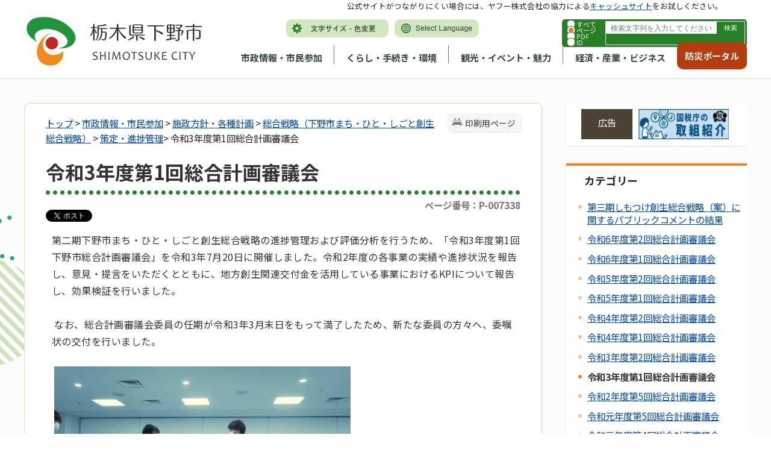

--- FILE ---
content_type: text/html
request_url: https://www.city.shimotsuke.lg.jp/2008/info-0000007338-3.html
body_size: 99286
content:
<!DOCTYPE html>
<html lang="ja">
<head prefix="og: http://ogp.me/ns# fb: http://ogp.me/ns/fb# article: http://ogp.me/ns/article#">
	<!-- Google Tag Manager -->
<script>(function(w,d,s,l,i){w[l]=w[l]||[];w[l].push({'gtm.start':
new Date().getTime(),event:'gtm.js'});var f=d.getElementsByTagName(s)[0],
j=d.createElement(s),dl=l!='dataLayer'?'&l='+l:'';j.async=true;j.src=
'https://www.googletagmanager.com/gtm.js?id='+i+dl;f.parentNode.insertBefore(j,f);
})(window,document,'script','dataLayer','GTM-5PKLGMX');</script>
<!-- End Google Tag Manager --><meta charset='UTF-8'>
<meta http-equiv='X-UA-Compatible' content='IE=edge'>
<meta name="format-detection" content="telephone=no">
<meta name='viewport' content='width=device-width,initial-scale=1.0'>
<meta name='keywords' content='総合計画審議会　総合戦略　まち・ひと・しごと　進捗管理　進行管理　ＫＰＩ　地方創生　第2期'>
<link rel="canonical" href="https://www.city.shimotsuke.lg.jp/2008/info-0000007338-3.html"><meta property='og:title' content='令和3年度第1回総合計画審議会'>
<meta property='og:type' content='article'>
<meta property='og:url' content='https://www.city.shimotsuke.lg.jp/2008/info-0000007338-3.html'>
<meta property='og:image' content='https://www.city.shimotsuke.lg.jp/manage/contents/upload/612866654c195.jpg'>
<meta property='og:description' content='第二期下野市まち・ひと・しごと創生総合戦略の進捗管理および評価分析を行うため、「令和3年度第1回下野市総合計画審議会」を令和3年7月20日に開催しました。令和2年度の各事業の実績や進捗状況を報告し、意見・提言をいただくとともに、地方創生関連...'>
<meta name='twitter:card' content='summary'>
<meta name='twitter:title' content='令和3年度第1回総合計画審議会'>
<meta name='twitter:description' content='第二期下野市まち・ひと・しごと創生総合戦略の進捗管理および評価分析を行うため、「令和3年度第1回下野市総合計画審議会」を令和3年7月20日に開催しました。令和2年度の各事業の実績や進捗状況を報告し、意見・提言をいただくとともに、地方創生関連...'>
<meta name='twitter:image' content='https://www.city.shimotsuke.lg.jp/manage/contents/upload/612866654c195.jpg'>
<meta name='twitter:url' content='https://www.city.shimotsuke.lg.jp/2008/info-0000007338-3.html'>
<link rel='stylesheet' type='text/css' href='../css/80_shimotsuke/common.css'>
<link rel='stylesheet' type='text/css' href='../css/80_shimotsuke/viewer/info.css'>
<link rel='stylesheet' type='text/css' href='../css/_userdesign/vendor/modaal/css/modaal.min.css'>
<link rel='stylesheet' type='text/css' href='../css/80_shimotsuke/_userdesign/cms-design.css?ver1.00'>
<link rel='stylesheet' type='text/css' href='../css/80_shimotsuke/_userdesign/top.css?ver1.02'>
<link rel='stylesheet' type='text/css' href='../common/jquery/plug-in/jquery.bxslider/jquery.bxslider.css'>
<link rel='stylesheet' type='text/css' href='../common/jquery/plug-in/autocomplete/jquery-autocomplete.css'>
<style> .print-off {display:none !important;} </style><title>令和3年度第1回総合計画審議会 | 下野市 市政トップページ</title>
</head>
<body class="BodyStyle subtop subtop3">
<!-- Google Tag Manager (noscript) -->
<noscript><iframe src="https://www.googletagmanager.com/ns.html?id=GTM-5PKLGMX"
height="0" width="0" style="display:none;visibility:hidden" title="GoogleTagManager"></iframe></noscript>
<!-- End Google Tag Manager (noscript) -->                <div id="fb-root"></div>
                <script async defer crossorigin="anonymous" src="https://connect.facebook.net/ja_JP/sdk.js#xfbml=1&version=v19.0&appId=1180461032806208" nonce="lGuX95zm"></script>
                <script>!function(d,s,id){
                var js,fjs=d.getElementsByTagName(s)[0],p=/^http:/.test(d.location)?'http':'https';
                if(!d.getElementById(id)){
                    js=d.createElement(s);
                    js.id=id;js.src=p+'://platform.twitter.com/widgets.js';
                    fjs.parentNode.insertBefore(js,fjs);
                }
            }(document, 'script', 'twitter-wjs');</script>
        			<div id="block-skip"><a id="jump-title" href="#page-title">このページの本文へ移動</a></div> 		<!--		<div class="navigation-skip">-->		<!--		</div>--><a id='top'></a>
<!-- みなさいと 8.1 2022/10/14 -->
<div class='container-fluid viewer viewer-info genre1-id-12 '>
<div class='container-wrapper'>
<div class='container-box'>
<div class='row section-header'>
<div  class="col-md-12 section-header-inner ">
<div class='row wrapper-header'>
<div  class="col-md-6  ">
		<div class="header">
						<div class="color-changer">
				<span class="label">色合い</span>
				<a href="#" class="normal"><img src="../images/color-normal.png" alt="標準"></a>
				<a href="#" class="type1"><img src="../images/color-blue.png" alt="青"></a>
				<a href="#" class="type2"><img src="../images/color-yellow.png" alt="黄"></a>
				<a href="#" class="type3"><img src="../images/color-black.png" alt="黒"></a>
			</div>
			<div class="font-changer">
				<span class="label">文字サイズ</span>
				<a href="#" class="normal"><img src="../images/char-normal.png" alt="標準"></a>
				<a href="#" class="large"><img src="../images/char-up.png" alt="拡大"></a>
				<a href="#" class="small"><img src="../images/char-down.png" alt="縮小"></a>
			</div>
							<div class="header-image" style="">
					<h1 style="margin: 0px; padding: 0px">
						<a href="/index3.html">
															<img src="../manage/top/upload/00001_20230914_0008.png" alt="栃木県下野市" title="栃木県下野市">
														</a>
					</h1>
				</div>
								<div class="header-link">
											<a class="link-box link-box1" href="../0032/info-0000008302-3.html" target="_self">
															<img src="../manage/top/upload/00000_20230113_0001.png" alt="文字サイズ・色変更" title="文字サイズ・色変更">
														</a>
												<a class="link-box link-box2" href="../0814/info-0000002770-3.html" target="_self">
															<img src="../manage/top/upload/00000_20230113_0002.png" alt="Select Language" title="Select Language">
														</a>
										</div>
							<div class="rss">
				<a href=""><span>RSS</span></a>
			</div>
		</div>
		</div>
<div  class="col-md-6  ">
		<div class="part category-search-box">
			<form action="../viewer/search/info.html" method="POST" name="search-1" target="_self">
				<div class="frame-title-left">
					<div class="frame-title-right">
						<div class="frame-title">しぼりこみ検索</div>
					</div>
				</div>
				<div class="frame-top-left">
					<div class="frame-top-right">
						<div class="frame-top"></div>
					</div>
				</div>
				<div class="frame-middle-left">
					<div class="frame-middle-right">
						<div class="keyword">
															<div class="keyword-box">
																		<label class="label" for="search_keyword_1"></label>
																		<input class="search-text " type="text" id="search_keyword_1" name="T_Keyword" value="" placeholder="検索文字列を入力してください" autocomplete="on">
																		<span class="search-button"><input type="submit" name="B_Search" value="検索"></span>
									<div class="has-error"></div>
																	</div>
							
															<div class="hottrends-list">
									<label class="label">キーワードランキング</label>
																			<a href="#" class="hottrends">1</a>
																			<a href="#" class="hottrends">入札</a>
																			<a href="#" class="hottrends">広報</a>
																			<a href="#" class="hottrends">住民票</a>
																			<a href="#" class="hottrends">補助金</a>
																	</div>
							
							
							
															<fieldset class="file-radio-box">
									<legend class="search-label">検索条件 :</legend>

																			<span class="search-item">
											<input id="search-file-all-1" class="file-radio-button" type="radio" name="T_File" value="all" >
											<label for="search-file-all-1" class="file-radio-label">
												すべて											</label>
										</span>
																			<span class="search-item">
											<input id="search-file-page-1" class="file-radio-button" type="radio" name="T_File" value="page" checked>
											<label for="search-file-page-1" class="file-radio-label">
												ページ											</label>
										</span>
																			<span class="search-item">
											<input id="search-file-pdf-1" class="file-radio-button" type="radio" name="T_File" value="pdf" >
											<label for="search-file-pdf-1" class="file-radio-label">
												PDF											</label>
										</span>
																			<span class="search-item">
											<input id="search-file-pageId-1" class="file-radio-button" type="radio" name="T_File" value="pageId" >
											<label for="search-file-pageId-1" class="file-radio-label">
												ID											</label>
										</span>
																	</fieldset>
								<script>
									window.addEventListener('load', function() {
										$(function() {
											$('.file-radio-box input').on('change', function() {
												var val = $(this).val();
												if (val === 'pageId'
													) {
													$(this).closest('form').find('.category-checkbox').prop('disabled', true);
												} else {
													$(this).closest('form').find('.category-checkbox').prop('disabled', false);
												}
											});
											$('.file-radio-box input:checked').trigger('change')
										});
									});
								</script>
														<div class="clear"></div>
						</div>
					</div>
				</div>
				<div class="frame-bottom-left">
					<div class="frame-bottom-right">
						<div class="frame-bottom"></div>
					</div>
				</div>
									<input type="hidden" name="T_Prev_Page" value="1">
					<input type="hidden" name="T_Page" value="1">
					<input type="hidden" name="T_Order" value="update">
								<input type="hidden" name="T_IdSubTop" value="3">
				<input type="hidden" name="T_Index" value="1">
				<input type="hidden" name="T_IsSearchAllTop" value="0">
			</form>
			<script>
				window.addEventListener('load', function() {
					$(function() {
						var $field = $("form[name=search-1]");

						// 検索条件がページIDの場合、非同期で検索してリダイレクトする
						$field.on("submit", function() {
							$submit = $(this).find('input[type=submit]');
							var fileType = $field.find("input[name=T_File]:checked").val();
							
							if (fileType !== 'pageId') {
								return true;
							}

							var $pageId = $field.find("input[id=search_keyword_1]");
							var $idSubTop = $field.find("input[name=T_IdSubTop]");

							if ($pageId.val().length === 0) { // 入力無エラーは別に表示されるため、スキップ
								$submit.prop('disabled', false);
								return true;
							}

							$.ajax({
								type: "POST",
								url: selfPos + "/viewer/_ajax/search_pageid.php",
								data: {
									PageId: $pageId.val(),
									SubTopId: $idSubTop.val(),
									SelfPos: selfPos
								},
								dataType: "json",
								scriptCharset: "utf-8"
							}).done(function(data) {
								location.href = data['url'];

							}).fail(function(XMLHttpRequest, textStatus, errorThrown) {
								$submit.prop('disabled', false);
								window.alert("該当のページIDが見つかりませんでした。");
							});

							return false;
						});
					});
				});
			</script>
		</div>
</div>
<div  class="col-md-9  ">
		<nav class="global-nav">
			<div class="wrapper-nav-tab">
				<ul class="global-nav-tab">
											<li>
							<a href="#" data-kind="2" target="_self">
								市政情報・市民参加							</a>
						</li>
												<li>
							<a href="#" data-kind="3" target="_self">
								くらし・手続き・環境							</a>
						</li>
												<li>
							<a href="#" data-kind="4" target="_self">
								観光・イベント・魅力							</a>
						</li>
												<li>
							<a href="#" data-kind="5" target="_self">
								経済・産業・ビジネス							</a>
						</li>
										</ul>
			</div>
			<div class="wrapper-nav-tab-area">
									<div class="global-nav-tab-area global-nav-tab-area-2" aria-hidden="true" style="display: none;">
						<div class="title">
							<a href="../0000/genre-02-3.html">市政情報・市民参加トップ</a>
							<a href="#" class="close">閉じる</a>
						</div>
						<div class="list">
														<ul>
																	<li><a href="../0009/genre1-3-001.html">市の概要</a></li>
																		<li><a href="../0010/genre1-3-001.html">市の紹介</a></li>
																		<li><a href="../0011/genre1-3-001.html">市役所の業務</a></li>
																		<li><a href="../0012/genre1-3-001.html">施政方針・各種計画</a></li>
																		<li><a href="../0013/genre1-3-001.html">人事・給与・採用</a></li>
																		<li><a href="../0014/genre1-3-001.html">予算・財政</a></li>
																		<li><a href="../0015/genre1-3-001.html">行政改革</a></li>
																		<li><a href="../0016/genre1-3-001.html">新庁舎建設</a></li>
																		<li><a href="../0017/genre1-3-001.html">地域情報化・電子自治体</a></li>
																		<li><a href="../0018/genre1-3-001.html">情報公開・個人情報保護</a></li>
																		<li><a href="../0019/genre1-3-001.html">統計情報</a></li>
																		<li><a href="../0020/genre1-3-001.html">選挙管理委員会</a></li>
																		<li><a href="../0021/genre1-3-001.html">監査委員</a></li>
																		<li><a href="../0022/genre1-3-001.html">農業委員会</a></li>
																		<li><a href="../0023/genre1-3-001.html">固定資産評価審査委員会</a></li>
																		<li><a href="../0024/genre1-3-001.html">公平委員会</a></li>
																		<li><a href="../0026/genre1-3-001.html">例規集</a></li>
																		<li><a href="../0027/genre1-3-001.html">リンク・著作権・免責事項</a></li>
																		<li><a href="../0028/genre1-3-001.html">お問い合わせ</a></li>
																		<li><a href="../0029/genre1-3-001.html">制度</a></li>
																		<li><a href="../0030/genre1-3-001.html">下野市議会</a></li>
																		<li><a href="../0031/genre1-3-001.html">市長の部屋</a></li>
																		<li><a href="../0032/genre1-3-001.html">広報・広聴</a></li>
																		<li><a href="../0034/genre1-3-001.html">申請書・報告書・申込書等ダウンロード</a></li>
																		<li><a href="../0036/genre1-3-001.html">都市計画</a></li>
																		<li><a href="../0037/genre1-3-001.html">市民活動・コミュニティ</a></li>
																		<li><a href="../2117/genre1-3-001.html">組織でさがす</a></li>
																</ul>
						</div>
					</div>
										<div class="global-nav-tab-area global-nav-tab-area-3" aria-hidden="true" style="display: none;">
						<div class="title">
							<a href="../0000/genre-03-3.html">くらし・手続き・環境トップ</a>
							<a href="#" class="close">閉じる</a>
						</div>
						<div class="list">
														<ul>
																	<li><a href="../0038/genre1-3-001.html">戸籍・住民票・印鑑登録（など）</a></li>
																		<li><a href="../0039/genre1-3-001.html">税</a></li>
																		<li><a href="../0040/genre1-3-001.html">国民健康保険</a></li>
																		<li><a href="../0269/genre1-3-001.html">長寿（後期高齢者）医療制度</a></li>
																		<li><a href="../0041/genre1-3-001.html">国民年金</a></li>
																		<li><a href="../0042/genre1-3-001.html">水道・下水道</a></li>
																		<li><a href="../2026/genre1-3-001.html">市の施設紹介</a></li>
																		<li><a href="../0043/genre1-3-001.html">交通</a></li>
																		<li><a href="../0044/genre1-3-001.html">駐輪・駐車</a></li>
																		<li><a href="../0045/genre1-3-001.html">ごみ・環境保全</a></li>
																		<li><a href="../0046/genre1-3-001.html">食品・衛生</a></li>
																		<li><a href="../0047/genre1-3-001.html">ペット・動物</a></li>
																		<li><a href="../0048/genre1-3-001.html">福祉</a></li>
																		<li><a href="../0049/genre1-3-001.html">障がい者支援</a></li>
																		<li><a href="../0050/genre1-3-001.html">消費生活</a></li>
																		<li><a href="../0051/genre1-3-001.html">健康・医療</a></li>
																		<li><a href="../0052/genre1-3-001.html">文化・スポーツ・生涯学習</a></li>
																		<li><a href="../0053/genre1-3-001.html">防災</a></li>
																		<li><a href="../0054/genre1-3-001.html">防犯</a></li>
																		<li><a href="../0055/genre1-3-001.html">救急・消防</a></li>
																		<li><a href="../0056/genre1-3-001.html">農林水産・食</a></li>
																		<li><a href="../0057/genre1-3-001.html">放射能・放射線</a></li>
																</ul>
						</div>
					</div>
										<div class="global-nav-tab-area global-nav-tab-area-4" aria-hidden="true" style="display: none;">
						<div class="title">
							<a href="../0000/genre-04-3.html">観光・イベント・魅力トップ</a>
							<a href="#" class="close">閉じる</a>
						</div>
						<div class="list">
														<ul>
																	<li><a href="../0058/genre1-3-001.html">観光・イベント情報</a></li>
																		<li><a href="../0059/genre1-3-001.html">歴史・文化</a></li>
																		<li><a href="../0061/genre1-3-001.html">下野市の魅力</a></li>
																</ul>
						</div>
					</div>
										<div class="global-nav-tab-area global-nav-tab-area-5" aria-hidden="true" style="display: none;">
						<div class="title">
							<a href="../0000/genre-05-3.html">経済・産業・ビジネストップ</a>
							<a href="#" class="close">閉じる</a>
						</div>
						<div class="list">
														<ul>
																	<li><a href="../0062/genre1-3-001.html">入札・契約情報</a></li>
																		<li><a href="../0063/genre1-3-001.html">入札（プロポーザル）</a></li>
																		<li><a href="../0064/genre1-3-001.html">税金</a></li>
																		<li><a href="../0065/genre1-3-001.html">建築・開発</a></li>
																		<li><a href="../0066/genre1-3-001.html">土地の売買</a></li>
																		<li><a href="../0067/genre1-3-001.html">区画整理</a></li>
																		<li><a href="../0068/genre1-3-001.html">産業</a></li>
																		<li><a href="../0070/genre1-3-001.html">環境・衛生・ごみ</a></li>
																		<li><a href="../0071/genre1-3-001.html">書式一覧</a></li>
																		<li><a href="../0072/genre1-3-001.html">雇用情報</a></li>
																		<li><a href="../0073/genre1-3-001.html">企業情報</a></li>
																		<li><a href="../0074/genre1-3-001.html">企業広告</a></li>
																		<li><a href="../0075/genre1-3-001.html">指定管理者制度</a></li>
																</ul>
						</div>
					</div>
								</div>
		</nav>
		</div>
<div  class="col-md-3  ">
			<!--a id="menu-index7"></a-->
			<div class="part menu-index menu-index7">
								<div class="frame-middle-left">
					<div class="frame-middle-right">
						<div class="menu-index-box">
															<!--a id="menu-index7-0"></a-->
								<div class="menu-unit-style menu-unit-style-0">
									<div class="menu-unit-top-left">
										<div class="menu-unit-top-right">
											<div class="menu-unit-top"></div>
										</div>
									</div>
									<div class="menu-unit-middle-left">
										<div class="menu-unit-middle-right">
											<div class="menu-unit-middle">
												<div class="menu-level1">
													<div class="menu-title">
														<a href='../index2.html' target='_blank'>															<span class="font-1">防災ポータル</span>
																														</a>
																												</div>
												</div>
																							</div>
										</div>
									</div>
									<div class="menu-unit-bottom-left">
										<div class="menu-unit-bottom-right">
											<div class="menu-unit-bottom"></div>
										</div>
									</div>
								</div>
															<div style="clear: both"></div>
						</div>
					</div>
				</div>
				<div class="frame-bottom-left">
					<div class="frame-bottom-right">
						<div class="frame-bottom"></div>
					</div>
				</div>
			</div>
			</div>
<div  class="col-md-12  ">
			<div class="part msg-board msg-board1 msg-board1-0">
								<div class="frame-top-left">
					<div class="frame-top-right">
						<div class="frame-top"></div>
					</div>
				</div>
				<div class="frame-middle-left">
					<div class="frame-middle-right">
						<div class="msg-board-box">
<p>公式サイトがつながりにくい場合には、ヤフー株式会社の協力による<a href=".cache.yimg.jp/index3.html?idSubTop=3" target="_blank">キャッシュサイト</a>をお試しください。</p>
</div>
					</div>
				</div>
				<div class="frame-bottom-left">
					<div class="frame-bottom-right">
						<div class="frame-bottom"></div>
					</div>
				</div>
			</div>
		</div>
</div>
</div>
</div>
<div class='row section-contents'>
<div  class="col-md-12 section-contents-inner ">
<div class='row '>
<div  class="col-md-8 wrapper-contents ">
<div class='row '>
<div  class="col-md-12  ">
		<div class="part contents">
			<div class="contents-frame-top-left">
				<div class="contents-frame-top-right">
					<div class="contents-frame-top"></div>
				</div>
			</div>
			<div class="contents-frame-middle-left">
				<div class="contents-frame-middle-right">
					<div class="contents-frame-middle">
						<div class="contents-box">									<div class="print-page" data-print-mode="0">
										<a href="#">印刷用ページ</a>
									</div>
																		<div class="bread-rubbish"><a href='../index3.html'>トップ</a>

&gt;&nbsp;<a href="../0000/genre-02-3.html">市政情報・市民参加</a>
&gt;&nbsp;<a href="../0012/genre1-3-001.html">施政方針・各種計画</a>
&gt;&nbsp;<a href="../0169/genre2-3-001.html">総合戦略（下野市まち・ひと・しごと創生総合戦略）</a>
&gt;&nbsp;<a href="../2008/genre3-3-001.html">策定・進捗管理</a>&gt;&nbsp;令和3年度第1回総合計画審議会
</div>									<div class="page-title-left">
									<div class="page-title-right">
										<div class="page-title" id="page-title">
											<h1>令和3年度第1回総合計画審議会</h1>
										</div>
									</div>
									</div>								<span class="page-number">
									<label class="number">ページ番号：P-007338</label>
								</span>
																	<div class="sns">
										<ul>
																							<li class="facebook">
													<div class="fb-share-button" data-href="" data-layout="button_count" data-size="" style="display:flex"><a target="_blank" href="https://www.facebook.com/sharer/sharer.php?u=https%3A%2F%2Fdevelopers.facebook.com%2Fdocs%2Fplugins%2F&amp;src=sdkpreparse" class="fb-xfbml-parse-ignore">シェアする</a></div>
												</li>													
																									<li class="twitter"><a href="https://twitter.com/share" class="twitter-share-button" data-lang="ja">ツイート</a></li>
																						</ul>
									</div>
																	<div class="info-box">
																		<div class="info-sentence" >
<p>第二期下野市まち・ひと・しごと創生総合戦略の進捗管理および評価分析を行うため、「令和3年度第1回下野市総合計画審議会」を令和3年7月20日に開催しました。令和2年度の各事業の実績や進捗状況を報告し、意見・提言をいただくとともに、地方創生関連交付金を活用している事業におけるKPIについて報告し、効果検証を行いました。<br>
<br>
 なお、総合計画審議会委員の任期が令和3年3月末日をもって満了したため、新たな委員の方々へ、委嘱状の交付を行いました。<br>
<br>
<img title="P1030731" class="framed-image" style="width: 500px; height: 375px; float: none;" alt="P1030731" src="../manage/contents/upload/612866654c195.jpg"><br>
<img title="P1030761" class="framed-image" style="width: 500px; height: 375px; float: none;" alt="P1030761" src="../manage/contents/upload/6128668908bda.jpg"><br>
<img title="P1030778" class="framed-image" style="width: 500px; height: 375px; float: none;" alt="P1030778" src="../manage/contents/upload/612866ac67dab.jpg"><br>
<br>
 </p>
<div style="clear:both"></div>										<input type="hidden" id="MapInformations" value="{}">
									</div>
									<br>
									<div class='info-download'><div class='info-download-title'>関連資料</div><ul><li><a href='../manage/contents/upload/612866e424299.pdf' target='_blank'><img class='icon' src='../images/icons/adobe-pdf03.png' alt='pdf'></a> <a href='../manage/contents/upload/612866e424299.pdf' target='_blank'>【会議次第】令和3年度 第1回下野市総合計画審議会<span class='size'>(pdf 95.8KB)</span></a></li><li><a href='../manage/contents/upload/612866ead3c7d.pdf' target='_blank'><img class='icon' src='../images/icons/adobe-pdf03.png' alt='pdf'></a> <a href='../manage/contents/upload/612866ead3c7d.pdf' target='_blank'>【資料1】地方創生組織体制<span class='size'>(pdf 147.0KB)</span></a></li><li><a href='../manage/contents/upload/612869f587f80.pdf' target='_blank'><img class='icon' src='../images/icons/adobe-pdf03.png' alt='pdf'></a> <a href='../manage/contents/upload/612869f587f80.pdf' target='_blank'>【資料2】ＫＰＩ進捗状況一覧表<span class='size'>(pdf 522.0KB)</span></a></li><li><a href='../manage/contents/upload/6128670fa4b80.pdf' target='_blank'><img class='icon' src='../images/icons/adobe-pdf03.png' alt='pdf'></a> <a href='../manage/contents/upload/6128670fa4b80.pdf' target='_blank'>【資料3】第二期総合戦略評価分析シート<span class='size'>(pdf 210.2KB)</span></a></li><li><a href='../manage/contents/upload/61286718d3d90.pdf' target='_blank'><img class='icon' src='../images/icons/adobe-pdf03.png' alt='pdf'></a> <a href='../manage/contents/upload/61286718d3d90.pdf' target='_blank'>【資料4】推進交付金KPI管理シート <span class='size'>(pdf 130.5KB)</span></a></li><li><a href='../manage/contents/upload/6128671f4654c.pdf' target='_blank'><img class='icon' src='../images/icons/adobe-pdf03.png' alt='pdf'></a> <a href='../manage/contents/upload/6128671f4654c.pdf' target='_blank'>【資料5】拠点整備交付金KPI管理シート<span class='size'>(pdf 113.1KB)</span></a></li><li><a href='../manage/contents/upload/6128672653115.pdf' target='_blank'><img class='icon' src='../images/icons/adobe-pdf03.png' alt='pdf'></a> <a href='../manage/contents/upload/6128672653115.pdf' target='_blank'>【資料4・5参考資料】地方創生関連交付金活用事業概要<span class='size'>(pdf 4.3MB)</span></a></li><li><a href='../manage/contents/upload/6128672faa4ba.pdf' target='_blank'><img class='icon' src='../images/icons/adobe-pdf03.png' alt='pdf'></a> <a href='../manage/contents/upload/6128672faa4ba.pdf' target='_blank'>【参考資料】下野市第二期総合戦略（令和3年3月改訂版）<span class='size'>(pdf 2.2MB)</span></a></li><li><a href='../manage/contents/upload/612867402d03a.pdf' target='_blank'><img class='icon' src='../images/icons/adobe-pdf03.png' alt='pdf'></a> <a href='../manage/contents/upload/612867402d03a.pdf' target='_blank'>【確定版】令和３年度第1回下野市総合計画審議会会議録<span class='size'>(pdf 459.7KB)</span></a></li></ul></div>				<div class='info-link'>
					<div class='info-link-title'>関連リンク</div>
                    <ul>
                                                    <li>
                                <a href='http://get.adobe.com/jp/reader/' target='_blank'>
                                                                            <img class='banner-pdf' src='../images/spacer.gif' alt='アドビリーダーサイトへ' title='アドビリーダーサイトへ'>
                                                                            <span class='link-message'>PDFファイルをご覧いただくためには、Adobe Reader が必要です。（新しいウィンドウが開きます）</span>
                                </a>
                            </li>
                                                </ul>
				</div>
													<div class="bookmark-top-info"><a href="#top">このページの先頭へ</a></div>
											<div class="info-date">
						<span class="info-published-date">掲載日 令和3年9月1日</span>
							<span class="info-updated-date">更新日 令和3年9月22日</span>
							<!--div class="info-published-date">掲載日 令和3年9月22日</div-->
		</div>
					<div class="inquiry-box">
				<div class="inquiry-title">このページについてのお問い合わせ先</div>
								<div class="inquiry-appear">
									<div class="office-unit cont-owner">
						<div class="row row-office">
							<div class="label">お問い合わせ先：</div>
							<div class="information">
								<span class="name">総合政策部 総合政策課</span>
							</div>
						</div>
						                            <div class="row row-phone_number">
                                <div class="label">住所：</div>
                                <div class="information">〒329-0492 栃木県下野市笹原26（庁舎2階）</div>
                            </div>
                            							<div class="row row-phone_number">
								<div class="label">電話：</div>
								<div class="information">
									<a href=tel:0285-32-8886>0285-32-8886</a>
								</div>
							</div>
														<div class="row row-fax_number">
								<div class="label">FAX：</div>
								<div class="information">0285-32-8606</div>
							</div>
														<div class="row row-mail">
								<div class="label"></div>
								<div class="mail-form-guide">(メールフォームが開きます)</div>
								<div class="mail">
																		<a class="opinion" data-id="101" href="../index.html">お問い合わせはこちら</a>
								</div>
							</div>
												</div>
									</div>
				<form class="information" name="inquiry" method="get" action="../viewer/opinion.html" target="_self">
										<input type="hidden" name="T_Id_s" value="101">
					<input type="hidden" name="T_IdCnt" value="7338,0">
					<input type="hidden" name="T_IdFaq" value="">
					<input type="hidden" name="idSubTop" value="3">
										<input type="submit" style="display: none;">
				</form>
				<div class="clear"></div>
			</div>
														<div class="info-inquiry-clear"></div>
																			</div>
														</div>
					</div>
				</div>
			</div>
			<div class="contents-frame-bottom-left">
				<div class="contents-frame-bottom-right">
					<div class="contents-frame-bottom"></div>
				</div>
			</div>
		</div>
		</div>
</div>
</div>
<div  class="col-md-4 wrapper-side ">
<div class='row '>
<div  class="col-md-12  ">
		<div class="advertise advertise-spot">
			<div class="frame-top-left">
				<div class="frame-top-right">
					<div class="frame-top">
						<h2 class="adv-title">広告</h2>
											</div>
				</div>
			</div>
			<div class="frame-middle-left">
				<div class="frame-middle-right">
					<script>
						var maxAdvertise = maxAdvertise || 3;
						var customBannerClass = customBannerClass || "adv";
					</script>
					<ul class="adv-box spot">
														<li class="adv-img" data-index="0" data-start="2023-11-18 00:00:00" data-end="">
									<a href="https://www.nta.go.jp/about/introduction/torikumi/week/index.htm" target="_blank" data-id="24">
										<img class="SwapImgSrc" src="../manage/advertise/upload/00001_20231030_0002.jpg" alt="国税庁の取組バナー（税を考える週間11月11～17日を除く）">
									</a>
								</li>
																<li class="adv-img" data-index="1" data-start="2025-10-07 00:00:00" data-end="2026-04-09 00:00:00">
									<a href="https://hiyokoantiques.com" target="_blank" data-id="70">
										<img class="SwapImgSrc" src="../manage/advertise/upload/00001_20251007_0001.jpg" alt="ひよこ堂リンクバナー">
									</a>
								</li>
																<li class="adv-img" data-index="2" data-start="2025-10-01 00:00:00" data-end="2026-10-01 00:00:00">
									<a href="https://www.mizukilaw.com/" target="_blank" data-id="67">
										<img class="SwapImgSrc" src="../manage/advertise/upload/00001_20240927_0001.jpg" alt="弁護士法人みずき">
									</a>
								</li>
													</ul>
				</div>
			</div>
			<div class="frame-bottom-left">
				<div class="frame-bottom-right">
					<div class="frame-bottom"></div>
				</div>
			</div>
		</div>
		</div>
<div  class="col-md-12  ">
<div class="part category-menu">
				<div class="frame-top-left">
					<div class="frame-top-right">
						<div class="frame-top">
							<h2 class="title">カテゴリー</h2>
						</div>
					</div>
				</div>
				<div class="frame-middle-left">
					<div class="frame-middle-right">
						<div class="category-menu-box"><ul><li><a target="_self" href="../2008/info-0000010173-3.html">第三期しもつけ創生総合戦略（案）に関するパブリックコメントの結果</a></li><li><a target="_self" href="../2008/info-0000009854-3.html">令和6年度第2回総合計画審議会</a></li><li><a target="_self" href="../2008/info-0000009853-3.html">令和6年度第1回総合計画審議会</a></li><li><a target="_self" href="../2008/info-0000008891-3.html">令和5年度第2回総合計画審議会</a></li><li><a target="_self" href="../2008/info-0000008890-3.html">令和5年度第1回総合計画審議会</a></li><li><a target="_self" href="../2008/info-0000008536-3.html">令和4年度第2回総合計画審議会</a></li><li><a target="_self" href="../2008/info-0000008148-3.html">令和4年度第1回総合計画審議会</a></li><li><a target="_self" href="../2008/info-0000008133-3.html">令和3年度第2回総合計画審議会</a></li><li class="active">令和3年度第1回総合計画審議会</li><li><a target="_self" href="../2008/info-0000007337-3.html">令和2年度第5回総合計画審議会</a></li><li><a target="_self" href="../2008/info-0000006121-3.html">令和元年度第5回総合計画審議会</a></li><li><a target="_self" href="../2008/info-0000005979-3.html">令和元年度第4回総合計画審議会</a></li><li><a target="_self" href="../2008/info-0000005953-3.html">令和元年度第3回総合計画審議会</a></li><li><a target="_self" href="../2008/info-0000005895-3.html">令和元年度第2回総合計画審議会</a></li><li><a target="_self" href="../2008/info-0000005785-3.html">令和元年度第1回総合計画審議会</a></li><li><a target="_self" href="../2008/info-0000005999-3.html">第二期下野市まち・ひと・しごと創生総合戦略（案）に関するパブリックコメントの結果</a></li><li><a target="_self" href="../2008/info-0000005498-3.html">平成30年度第2回総合計画審議会</a></li><li><a target="_self" href="../2008/info-0000005245-3.html">平成30年度第1回総合計画審議会</a></li><li><a target="_self" href="../2008/info-0000004927-3.html">平成29年度第2回総合計画審議会</a></li><li><a target="_self" href="../2008/info-0000004577-3.html">平成29年度第1回総合計画審議会</a></li><li><a target="_self" href="../2008/info-0000004168-3.html">平成28年度第2回総合計画審議会</a></li><li><a target="_self" href="../2008/info-0000003279-3.html">平成28年度第1回総合計画審議会</a></li><li><a target="_self" href="../2008/info-0000002517-3.html">下野市まち・ひと・しごと創生総合戦略の進行管理・進捗管理について</a></li><li><a target="_self" href="../2008/info-0000002524-3.html">平成27年度第8回総合計画審議会</a></li><li><a target="_self" href="../2008/info-0000002523-3.html">平成27年度第7回総合計画審議会</a></li><li><a target="_self" href="../2008/info-0000002522-3.html">平成27年度第6回総合計画審議会</a></li><li><a target="_self" href="../2008/info-0000002521-3.html">平成27年度第5回総合計画審議会</a></li><li><a target="_self" href="../2008/info-0000002520-3.html">平成27年度第4回総合計画審議会</a></li><li><a target="_self" href="../2008/info-0000002519-3.html">平成27年度第2回総合計画審議会</a></li><li><a target="_self" href="../2008/info-0000002518-3.html">平成27年度第1回総合計画審議会</a></li><li><a target="_self" href="../2008/info-0000002515-3.html">人口ビジョン・総合戦略策定に係るアンケート結果について（平成27年度）</a></li><li><a target="_self" href="../2008/info-0000002513-3.html">下野市人口ビジョン（案）及び下野市まち・ひと・しごと創生総合戦略（案）に関するパブリックコメントの結果</a></li></ul></div>
					</div>
				</div>
				<div class="frame-bottom-left">
					<div class="frame-bottom-right">
						<div class="frame-bottom"></div>
					</div>
				</div>
			</div></div>
<div  class="col-md-12  ">
			<!--a id="menu-index3"></a-->
			<div class="part menu-index menu-index3">
									<div class="frame-top-left">
						<div class="frame-top-right">
							<div class="frame-top">
								<h2 class="title">よく利用されるメニュー</h2>
							</div>
						</div>
					</div>
									<div class="frame-middle-left">
					<div class="frame-middle-right">
						<div class="menu-index-box">
															<!--a id="menu-index3-0"></a-->
								<div class="menu-unit-style menu-unit-style-0">
									<div class="menu-unit-top-left">
										<div class="menu-unit-top-right">
											<div class="menu-unit-top"></div>
										</div>
									</div>
									<div class="menu-unit-middle-left">
										<div class="menu-unit-middle-right">
											<div class="menu-unit-middle">
												<div class="menu-level1">
													<div class="menu-title">
														<a href='../0038/genre1-3-001.html' target='_self'>															<img src='../manage/top/upload/00000_20230110_0009.png' alt="">
																														<span class="font-1">戸籍・住民票</span>
																														</a>
																												</div>
												</div>
																							</div>
										</div>
									</div>
									<div class="menu-unit-bottom-left">
										<div class="menu-unit-bottom-right">
											<div class="menu-unit-bottom"></div>
										</div>
									</div>
								</div>
																<!--a id="menu-index3-1"></a-->
								<div class="menu-unit-style menu-unit-style-1">
									<div class="menu-unit-top-left">
										<div class="menu-unit-top-right">
											<div class="menu-unit-top"></div>
										</div>
									</div>
									<div class="menu-unit-middle-left">
										<div class="menu-unit-middle-right">
											<div class="menu-unit-middle">
												<div class="menu-level1">
													<div class="menu-title">
														<a href='../0865/info-0000006599-3.html' target='_self'>															<img src='../manage/top/upload/00000_20230110_0010.png' alt="">
																														<span class="font-1">オンライン納付</span>
																														</a>
																												</div>
												</div>
																							</div>
										</div>
									</div>
									<div class="menu-unit-bottom-left">
										<div class="menu-unit-bottom-right">
											<div class="menu-unit-bottom"></div>
										</div>
									</div>
								</div>
																<!--a id="menu-index3-2"></a-->
								<div class="menu-unit-style menu-unit-style-2">
									<div class="menu-unit-top-left">
										<div class="menu-unit-top-right">
											<div class="menu-unit-top"></div>
										</div>
									</div>
									<div class="menu-unit-middle-left">
										<div class="menu-unit-middle-right">
											<div class="menu-unit-middle">
												<div class="menu-level1">
													<div class="menu-title">
														<a href='../0253/genre2-3-001.html' target='_self'>															<img src='../manage/top/upload/00000_20230110_0011.png' alt="">
																														<span class="font-1">マイナンバー</span>
																														</a>
																												</div>
												</div>
																							</div>
										</div>
									</div>
									<div class="menu-unit-bottom-left">
										<div class="menu-unit-bottom-right">
											<div class="menu-unit-bottom"></div>
										</div>
									</div>
								</div>
																<!--a id="menu-index3-3"></a-->
								<div class="menu-unit-style menu-unit-style-3">
									<div class="menu-unit-top-left">
										<div class="menu-unit-top-right">
											<div class="menu-unit-top"></div>
										</div>
									</div>
									<div class="menu-unit-middle-left">
										<div class="menu-unit-middle-right">
											<div class="menu-unit-middle">
												<div class="menu-level1">
													<div class="menu-title">
														<a href='../0045/genre1-3-001.html' target='_self'>															<img src='../manage/top/upload/00000_20230110_0012.png' alt="">
																														<span class="font-1">ごみ</span>
																														</a>
																												</div>
												</div>
																							</div>
										</div>
									</div>
									<div class="menu-unit-bottom-left">
										<div class="menu-unit-bottom-right">
											<div class="menu-unit-bottom"></div>
										</div>
									</div>
								</div>
																<!--a id="menu-index3-4"></a-->
								<div class="menu-unit-style menu-unit-style-4">
									<div class="menu-unit-top-left">
										<div class="menu-unit-top-right">
											<div class="menu-unit-top"></div>
										</div>
									</div>
									<div class="menu-unit-middle-left">
										<div class="menu-unit-middle-right">
											<div class="menu-unit-middle">
												<div class="menu-level1">
													<div class="menu-title">
														<a href='../0028/info-0000002498-3.html' target='_self'>															<img src='../manage/top/upload/00000_20230110_0013.png' alt="">
																														<span class="font-1">市民相談</span>
																														</a>
																												</div>
												</div>
																							</div>
										</div>
									</div>
									<div class="menu-unit-bottom-left">
										<div class="menu-unit-bottom-right">
											<div class="menu-unit-bottom"></div>
										</div>
									</div>
								</div>
																<!--a id="menu-index3-5"></a-->
								<div class="menu-unit-style menu-unit-style-5">
									<div class="menu-unit-top-left">
										<div class="menu-unit-top-right">
											<div class="menu-unit-top"></div>
										</div>
									</div>
									<div class="menu-unit-middle-left">
										<div class="menu-unit-middle-right">
											<div class="menu-unit-middle">
												<div class="menu-level1">
													<div class="menu-title">
														<a href='../0344/info-0000002281-3.html' target='_self'>															<img src='../manage/top/upload/00000_20230110_0014.png' alt="">
																														<span class="font-1">予防接種</span>
																														</a>
																												</div>
												</div>
																							</div>
										</div>
									</div>
									<div class="menu-unit-bottom-left">
										<div class="menu-unit-bottom-right">
											<div class="menu-unit-bottom"></div>
										</div>
									</div>
								</div>
																<!--a id="menu-index3-6"></a-->
								<div class="menu-unit-style menu-unit-style-6">
									<div class="menu-unit-top-left">
										<div class="menu-unit-top-right">
											<div class="menu-unit-top"></div>
										</div>
									</div>
									<div class="menu-unit-middle-left">
										<div class="menu-unit-middle-right">
											<div class="menu-unit-middle">
												<div class="menu-level1">
													<div class="menu-title">
														<a href='../0284/genre2-3-001.html' target='_self'>															<img src='../manage/top/upload/00000_20230110_0015.png' alt="">
																														<span class="font-1">公共交通機関</span>
																														</a>
																												</div>
												</div>
																							</div>
										</div>
									</div>
									<div class="menu-unit-bottom-left">
										<div class="menu-unit-bottom-right">
											<div class="menu-unit-bottom"></div>
										</div>
									</div>
								</div>
																<!--a id="menu-index3-7"></a-->
								<div class="menu-unit-style menu-unit-style-7">
									<div class="menu-unit-top-left">
										<div class="menu-unit-top-right">
											<div class="menu-unit-top"></div>
										</div>
									</div>
									<div class="menu-unit-middle-left">
										<div class="menu-unit-middle-right">
											<div class="menu-unit-middle">
												<div class="menu-level1">
													<div class="menu-title">
														<a href='../2114/info-0000008198-3.html' target='_self'>															<img src='../manage/top/upload/00000_20230131_0001.png' alt="">
																														<span class="font-1">しもつけオンラインサービス</span>
																														</a>
																												</div>
												</div>
																							</div>
										</div>
									</div>
									<div class="menu-unit-bottom-left">
										<div class="menu-unit-bottom-right">
											<div class="menu-unit-bottom"></div>
										</div>
									</div>
								</div>
															<div style="clear: both"></div>
						</div>
					</div>
				</div>
				<div class="frame-bottom-left">
					<div class="frame-bottom-right">
						<div class="frame-bottom"></div>
					</div>
				</div>
			</div>
			</div>
<div  class="col-md-12  ">
		<div class="part recommend recommend-recently-access">
			<div class="frame-header-left">
				<div class="frame-header-right">
					<div class="frame-header">
						<h2 class="title">最近チェックしたページ</h2>
					</div>
				</div>
			</div>
			<div class="frame-top-left">
				<div class="frame-top-right">
					<div class="frame-top"></div>
				</div>
			</div>
			<div class="frame-middle-left">
				<div class="frame-middle-right">
					<div class="recommend-box" data-list-class="view-history">
					</div>
				</div>
			</div>
			<div class="frame-bottom-left">
				<div class="frame-bottom-right">
					<div class="frame-bottom"></div>
				</div>
			</div>
		</div>
				<script>
			window.addEventListener('load', function() {
				var recent_views_name = 'recent_views3';
				var recent_views = JSON.parse(localStorage.getItem(recent_views_name));
				if (recent_views === null) {
					recent_views = [];
				}

				recent_views.reverse();

				var target_class = $('.recommend-recently-access').find('.recommend-box').data('list-class');
				var m = $('.recommend-recently-access').find('.recommend-box');

				if (m.children().length > 0) {
					return;
				}

				if (recent_views.length == 0 ||
					(recent_views.length == 1 && location.href == recent_views[0].url) ||
					(recent_views.length > 1 && typeof recent_views[0].title == 'undefined')
				) {

					var text = $("<p></p>", {
						text: '最近チェックしたページはありません。'
					})
					m.append(text);

				} else {
					var un_order_list = $("<ul></ul>", {
						class: target_class,
					});
					m.append(un_order_list);
					for (var i = 0; i < recent_views.length; i++) {
						// 現在と同じページは表示しない
						if (location.href == recent_views[i].url || typeof recent_views[i].title == 'undefined' || recent_views[i].id == 7338) {
							continue;
						}

						var anchor = $('<a></a>', {
							href: recent_views[i].url,
							text: recent_views[i].title
						});
						var className = 'odd';
						if ((i + 1) % 2 === 0) {
							className = 'even';
						}
						var list_item = $('<li></li>', {
							class: 'unit unit' + i + ' ' + className,
						}).html(anchor);
						m.find('ul').append(list_item);
					}
				}
			});
		</script>
		<script>
			window.addEventListener('load', function() {
				var recent_views_name = 'recent_views3';
				var update_recent_views = [];
				var recent_views = JSON.parse(localStorage.getItem(recent_views_name));
				var is404 = false;

									var url = document.querySelector("link[rel='canonical']").getAttribute("href");
				
				if (recent_views === null) {
					recent_views = [];
				}

				var now_view = {
					id: "7338",
					title: "令和3年度第1回総合計画審議会",
					url: url,
					time: new Date(),
				};

				if (now_view) {
					for (var i = 0; i < recent_views.length; i++) {
						var diffDay = (new Date() - new Date(recent_views[i].time)) / 1000 / 60 / 60 / 24; // 日付差分

						if (diffDay > 7) { // 7日より前は削除
							continue;
						}

						if (is404 && recent_views[i].url === now_view.url) { // 過去にアクセスしたページが404なら削除する
							continue;
						}

						if (recent_views[i].id !== now_view.id) {
							update_recent_views.push(recent_views[i]);
						}
					}
					if (!is404) {
						update_recent_views.push(now_view);
					}
				} else {
					update_recent_views = recent_views;
				}

				if (update_recent_views.length > 11) {
					update_recent_views.shift();
				}

				localStorage.setItem(recent_views_name, JSON.stringify(update_recent_views));
			});
		</script>
	</div>
<div  class="col-md-12  ">
<script>
	window.addEventListener('load', function() {
		$.ajax({
			type: "POST",
			url: selfPos + "viewer/_ajax/CountTrendAccess.php",
			data: {
				id: 7338,
				subTopId : 3			},
			dataType: "json",
			timeout: 3000
		});
	});
</script>
		<div class="part recommend recommend-trend-access">
	<div class="frame-header-left">
		<div class="frame-header-right">
			<div class="frame-header">
				<h2 class="title">このページを見た人はこんなページも見ています</h2>
			</div>
		</div>
	</div>
	<div class="frame-top-left">
		<div class="frame-top-right">
			<div class="frame-top"></div>
		</div>
	</div>
	<div class="frame-middle-left">
		<div class="frame-middle-right">
			<div class="recommend-box">
			</div>
		</div>
	</div>
	<div class="frame-bottom-left">
		<div class="frame-bottom-right">
			<div class="frame-bottom"></div>
		</div>
	</div>
</div>
<script>
	window.addEventListener('load', function() {
		$('.recommend-trend-access').hide();
		var m = $('.recommend-trend-access').find('.recommend-box');

		$.ajax({
			type: "POST",
			url: selfPos + "viewer/_ajax/GetTrendPages.php",
			data: {
				id: 7338,
				subTopId : 3			},
			dataType: "json",
			success: function (data, dataType) {
				var pageList = data.pageList;
				if (data.result && pageList.length > 0) {

					var un_order_list = $("<ul></ul>",{
						class: 'recommend-info',
					});
					m.append(un_order_list);
					for (var i=0; i < pageList.length ;i++) {
						// 現在と同じページは表示しない
						if (location.href === pageList[i].url) {
							continue;
						}

						var anchor = $('<a></a>', {
							href: pageList[i].url,
							text: pageList[i].title
						});
						var className = 'odd';
						if ((i + 1) % 2 === 0) {
							className = 'even';
						}
						var list_item = $('<li></li>', {
							class: 'unit unit' + i + ' ' + className,
						}).html(anchor);
						m.find('ul').append(list_item);
					}
					$('.recommend-trend-access').show();
				}
			},
			timeout: 3000
		});
	});
</script>
		</div>
</div>
</div>
</div>
</div>
</div>
<div class='row section-pagetop'>
<div  class="col-md-12  ">
			<!--a id="menu-banner6"></a-->
			<div class="part menu-banner menu-banner6">
				<div class="frame-top-left">
					<div class="frame-top-right">
						<div class="frame-top">
													</div>
					</div>
				</div>
				<div class="frame-middle-left">
					<div class="frame-middle-right">
						<div class="menu-banner-box">
															<a href="#top" target="_self" class="banner-idx01"><img src="../manage/top/upload/00000_20230110_0025.png" alt="このページの先頭へ" title="このページの先頭へ">
								</a>
														</div>
					</div>
				</div>
				<div class="frame-bottom-left">
					<div class="frame-bottom-right">
						<div class="frame-bottom"></div>
					</div>
				</div>
			</div>
			</div>
</div>
<div class='row section-footer'>
<div  class="col-md-12 wrapper-footer ">
<div class='row '>
<div  class="col-md-12  ">
			<!--a id="menu-index8"></a-->
			<div class="part menu-index menu-index8">
								<div class="frame-middle-left">
					<div class="frame-middle-right">
						<div class="menu-index-box">
															<!--a id="menu-index8-0"></a-->
								<div class="menu-unit-style menu-unit-style-0">
									<div class="menu-unit-top-left">
										<div class="menu-unit-top-right">
											<div class="menu-unit-top"></div>
										</div>
									</div>
									<div class="menu-unit-middle-left">
										<div class="menu-unit-middle-right">
											<div class="menu-unit-middle">
												<div class="menu-level1">
													<div class="menu-title">
														<a href='../0027/genre1-3-001.html' target='_self'>															<span class="font-1">リンク・著作権・免責事項</span>
																														</a>
																												</div>
												</div>
																							</div>
										</div>
									</div>
									<div class="menu-unit-bottom-left">
										<div class="menu-unit-bottom-right">
											<div class="menu-unit-bottom"></div>
										</div>
									</div>
								</div>
																<!--a id="menu-index8-1"></a-->
								<div class="menu-unit-style menu-unit-style-1">
									<div class="menu-unit-top-left">
										<div class="menu-unit-top-right">
											<div class="menu-unit-top"></div>
										</div>
									</div>
									<div class="menu-unit-middle-left">
										<div class="menu-unit-middle-right">
											<div class="menu-unit-middle">
												<div class="menu-level1">
													<div class="menu-title">
														<a href='../0018/info-0000002953-3.html' target='_self'>															<span class="font-1">個人情報の取り扱い</span>
																														</a>
																												</div>
												</div>
																							</div>
										</div>
									</div>
									<div class="menu-unit-bottom-left">
										<div class="menu-unit-bottom-right">
											<div class="menu-unit-bottom"></div>
										</div>
									</div>
								</div>
																<!--a id="menu-index8-2"></a-->
								<div class="menu-unit-style menu-unit-style-2">
									<div class="menu-unit-top-left">
										<div class="menu-unit-top-right">
											<div class="menu-unit-top"></div>
										</div>
									</div>
									<div class="menu-unit-middle-left">
										<div class="menu-unit-middle-right">
											<div class="menu-unit-middle">
												<div class="menu-level1">
													<div class="menu-title">
														<a href='../0028/info-0000002647-3.html' target='_self'>															<span class="font-1">お問い合わせ</span>
																														</a>
																												</div>
												</div>
																							</div>
										</div>
									</div>
									<div class="menu-unit-bottom-left">
										<div class="menu-unit-bottom-right">
											<div class="menu-unit-bottom"></div>
										</div>
									</div>
								</div>
																<!--a id="menu-index8-3"></a-->
								<div class="menu-unit-style menu-unit-style-3">
									<div class="menu-unit-top-left">
										<div class="menu-unit-top-right">
											<div class="menu-unit-top"></div>
										</div>
									</div>
									<div class="menu-unit-middle-left">
										<div class="menu-unit-middle-right">
											<div class="menu-unit-middle">
												<div class="menu-level1">
													<div class="menu-title">
														<a href='../viewer/sitemap.html?idSubTop=3' target='_self'>															<span class="font-1">サイトマップ</span>
																														</a>
																												</div>
												</div>
																							</div>
										</div>
									</div>
									<div class="menu-unit-bottom-left">
										<div class="menu-unit-bottom-right">
											<div class="menu-unit-bottom"></div>
										</div>
									</div>
								</div>
															<div style="clear: both"></div>
						</div>
					</div>
				</div>
				<div class="frame-bottom-left">
					<div class="frame-bottom-right">
						<div class="frame-bottom"></div>
					</div>
				</div>
			</div>
			</div>
<div  class="col-md-12 wrapper-msg-board10 ">
			<div class="part msg-board msg-board10 msg-board10-0">
								<div class="frame-top-left">
					<div class="frame-top-right">
						<div class="frame-top"></div>
					</div>
				</div>
				<div class="frame-middle-left">
					<div class="frame-middle-right">
						<div class="msg-board-box">
<p>下野市役所</p>

<p>法人番号：6000020092169</p>
</div>
					</div>
				</div>
				<div class="frame-bottom-left">
					<div class="frame-bottom-right">
						<div class="frame-bottom"></div>
					</div>
				</div>
			</div>
					<div class="part msg-board msg-board10 msg-board10-1">
								<div class="frame-top-left">
					<div class="frame-top-right">
						<div class="frame-top"></div>
					</div>
				</div>
				<div class="frame-middle-left">
					<div class="frame-middle-right">
						<div class="msg-board-box">
<p>〒329-0492 栃木県下野市笹原26番地<br>
TEL 0285-32-8888(代表)  FAX 0285-32-8606(代表)</p>

<p>開庁時間：月曜～金曜 (年末年始・祝日を除く)<br>
午前8時30分から午後5時15分まで</p>
</div>
					</div>
				</div>
				<div class="frame-bottom-left">
					<div class="frame-bottom-right">
						<div class="frame-bottom"></div>
					</div>
				</div>
			</div>
					<div class="part msg-board msg-board10 msg-board10-2">
								<div class="frame-top-left">
					<div class="frame-top-right">
						<div class="frame-top"></div>
					</div>
				</div>
				<div class="frame-middle-left">
					<div class="frame-middle-right">
						<div class="msg-board-box">
<ul>
	<li><a href="https://www.sonicweb-asp.jp/shimotsuke/map?theme=th_70#scale=15000&amp;theme=th_30" target="_blank">地図(施設一覧)</a></li>
	<li><a href="../0011/genre1-3-001.html" target="_self">窓口延長・休日の取扱業務</a></li>
</ul>
</div>
					</div>
				</div>
				<div class="frame-bottom-left">
					<div class="frame-bottom-right">
						<div class="frame-bottom"></div>
					</div>
				</div>
			</div>
		</div>
<div  class="col-md-12  ">
		<div class="footer">
			<div class="footer-box">
								<div class="footer-sentence">
					
<div class="wrapper-copyright"><span class="copyright">©2023 Shimotsuke City.</span></div>
				</div>
			</div>
		</div>
		</div>
</div>
</div>
</div>
<div class='row section-sp-search-menu'>
<div  class="col-md-12 wrapper-sp-bousai ">
<div class='row '>
<div  class="col-md-12  ">
			<!--a id="menu-index7"></a-->
			<div class="part menu-index menu-index7">
								<div class="frame-middle-left">
					<div class="frame-middle-right">
						<div class="menu-index-box">
															<!--a id="menu-index7-0"></a-->
								<div class="menu-unit-style menu-unit-style-0">
									<div class="menu-unit-top-left">
										<div class="menu-unit-top-right">
											<div class="menu-unit-top"></div>
										</div>
									</div>
									<div class="menu-unit-middle-left">
										<div class="menu-unit-middle-right">
											<div class="menu-unit-middle">
												<div class="menu-level1">
													<div class="menu-title">
														<a href='../index2.html' target='_blank'>															<span class="font-1">防災ポータル</span>
																														</a>
																												</div>
												</div>
																							</div>
										</div>
									</div>
									<div class="menu-unit-bottom-left">
										<div class="menu-unit-bottom-right">
											<div class="menu-unit-bottom"></div>
										</div>
									</div>
								</div>
															<div style="clear: both"></div>
						</div>
					</div>
				</div>
				<div class="frame-bottom-left">
					<div class="frame-bottom-right">
						<div class="frame-bottom"></div>
					</div>
				</div>
			</div>
			</div>
</div>
</div>
<div  class="col-md-12 wrapper-sp-menu ">
<div class='row '>
<div  class="col-md-12  ">
		<div class="part category-search-box">
			<form action="../viewer/search/info.html" method="POST" name="search-2" target="_self">
				<div class="frame-title-left">
					<div class="frame-title-right">
						<div class="frame-title">しぼりこみ検索</div>
					</div>
				</div>
				<div class="frame-top-left">
					<div class="frame-top-right">
						<div class="frame-top"></div>
					</div>
				</div>
				<div class="frame-middle-left">
					<div class="frame-middle-right">
						<div class="keyword">
															<div class="keyword-box">
																		<label class="label" for="search_keyword_2"></label>
																		<input class="search-text " type="text" id="search_keyword_2" name="T_Keyword" value="" placeholder="検索文字列を入力してください。" autocomplete="on">
																		<span class="search-button"><input type="submit" name="B_Search" value="検索"></span>
									<div class="has-error"></div>
																	</div>
							
															<div class="hottrends-list">
									<label class="label">キーワードランキング</label>
																			<a href="#" class="hottrends">1</a>
																			<a href="#" class="hottrends">入札</a>
																			<a href="#" class="hottrends">広報</a>
																			<a href="#" class="hottrends">住民票</a>
																			<a href="#" class="hottrends">補助金</a>
																	</div>
							
																<div class="category" style="">
										<fieldset style="border: none; padding: 0px; margin: 0px;">
											<legend><label class="search-label">カテゴリー :</label></legend>
											<span class="search-item">
												<input type="checkbox" id="categoryType_2_9999" class="category-checkbox-2 category-checkbox" name="D_Category[]" value="9999" checked data-dirname="all">
												<label for="categoryType_2_9999" class="category-label">すべて</label>
											</span>
																							<span class="search-item">
													<input type="checkbox" id="categoryType_2_1" class="category-checkbox-2 category-checkbox" name="D_Category[]" value="1"  data-dirname="">
													<label for="categoryType_2_1" class="category-label">ライフイベント</label>
												</span>
																							<span class="search-item">
													<input type="checkbox" id="categoryType_2_2" class="category-checkbox-2 category-checkbox" name="D_Category[]" value="2"  data-dirname="">
													<label for="categoryType_2_2" class="category-label">市政情報・市民参加</label>
												</span>
																							<span class="search-item">
													<input type="checkbox" id="categoryType_2_3" class="category-checkbox-2 category-checkbox" name="D_Category[]" value="3"  data-dirname="">
													<label for="categoryType_2_3" class="category-label">くらし・手続き・環境</label>
												</span>
																							<span class="search-item">
													<input type="checkbox" id="categoryType_2_4" class="category-checkbox-2 category-checkbox" name="D_Category[]" value="4"  data-dirname="">
													<label for="categoryType_2_4" class="category-label">観光・イベント・魅力</label>
												</span>
																							<span class="search-item">
													<input type="checkbox" id="categoryType_2_5" class="category-checkbox-2 category-checkbox" name="D_Category[]" value="5"  data-dirname="">
													<label for="categoryType_2_5" class="category-label">経済・産業・ビジネス</label>
												</span>
																							<span class="search-item">
													<input type="checkbox" id="categoryType_2_6" class="category-checkbox-2 category-checkbox" name="D_Category[]" value="6"  data-dirname="">
													<label for="categoryType_2_6" class="category-label">NEWS</label>
												</span>
																							<span class="search-item">
													<input type="checkbox" id="categoryType_2_7" class="category-checkbox-2 category-checkbox" name="D_Category[]" value="7"  data-dirname="">
													<label for="categoryType_2_7" class="category-label">English</label>
												</span>
																							<span class="search-item">
													<input type="checkbox" id="categoryType_2_8" class="category-checkbox-2 category-checkbox" name="D_Category[]" value="8"  data-dirname="">
													<label for="categoryType_2_8" class="category-label">キッズサイトページ</label>
												</span>
																							<span class="search-item">
													<input type="checkbox" id="categoryType_2_9" class="category-checkbox-2 category-checkbox" name="D_Category[]" value="9"  data-dirname="">
													<label for="categoryType_2_9" class="category-label">総合案内</label>
												</span>
																						<div class="clear"></div>
										</fieldset>
									</div>
									<script>
										window.addEventListener('load', function() {
											$(function() {
												var $field = $('.category-checkbox-2');

												$field.on('click', function() {
													// 「すべて」を選択した場合他のカテゴリを解除
													if (this.value == 9999) {
														$field.prop('checked', false);
														$field.first().prop('checked', true);
													}
													// 「すべて」以外を選択した場合 「すべて」を解除
													if (this.value != 9999) {
														$field.first().prop('checked', false);
													}
												})
											});
										});
									</script>
																<div class="display-number">
									<fieldset style="border: none; padding: 0px; margin: 0px;">
										<legend><label class="search-label">表示件数 :</label></legend>
																			</fieldset>
								</div>
							
															<div class="order">
									<fieldset style="border: none; padding: 0px; margin: 0px;">
										<legend><label class="search-label">表示順 :</label></legend>
										<span class="search-item">
											<input id="order-update-2" type="radio" name="R_Order" value="update" checked>
											<label class="order-update" for="order-update-2">更新日時</label>
										</span>
										<span class="search-item">
											<input id="order-access-2" type="radio" name="R_Order" value="access" >
											<label class="order-access" for="order-access-2">アクセス数</label>
										</span>
									</fieldset>
								</div>
							
															<fieldset class="file-radio-box">
									<legend class="search-label">検索条件 :</legend>

																			<span class="search-item">
											<input id="search-file-all-2" class="file-radio-button" type="radio" name="T_File" value="all" >
											<label for="search-file-all-2" class="file-radio-label">
												すべて											</label>
										</span>
																			<span class="search-item">
											<input id="search-file-page-2" class="file-radio-button" type="radio" name="T_File" value="page" checked>
											<label for="search-file-page-2" class="file-radio-label">
												ページ											</label>
										</span>
																			<span class="search-item">
											<input id="search-file-pdf-2" class="file-radio-button" type="radio" name="T_File" value="pdf" >
											<label for="search-file-pdf-2" class="file-radio-label">
												PDF											</label>
										</span>
																			<span class="search-item">
											<input id="search-file-pageId-2" class="file-radio-button" type="radio" name="T_File" value="pageId" >
											<label for="search-file-pageId-2" class="file-radio-label">
												ID											</label>
										</span>
																	</fieldset>
								<script>
									window.addEventListener('load', function() {
										$(function() {
											$('.file-radio-box input').on('change', function() {
												var val = $(this).val();
												if (val === 'pageId'
													) {
													$(this).closest('form').find('.category-checkbox').prop('disabled', true);
												} else {
													$(this).closest('form').find('.category-checkbox').prop('disabled', false);
												}
											});
											$('.file-radio-box input:checked').trigger('change')
										});
									});
								</script>
														<div class="clear"></div>
						</div>
					</div>
				</div>
				<div class="frame-bottom-left">
					<div class="frame-bottom-right">
						<div class="frame-bottom"></div>
					</div>
				</div>
									<input type="hidden" name="T_Prev_Page" value="1">
					<input type="hidden" name="T_Page" value="1">
					<input type="hidden" name="T_Order" value="update">
								<input type="hidden" name="T_IdSubTop" value="3">
				<input type="hidden" name="T_Index" value="2">
				<input type="hidden" name="T_IsSearchAllTop" value="0">
			</form>
			<script>
				window.addEventListener('load', function() {
					$(function() {
						var $field = $("form[name=search-2]");

						// 検索条件がページIDの場合、非同期で検索してリダイレクトする
						$field.on("submit", function() {
							$submit = $(this).find('input[type=submit]');
							var fileType = $field.find("input[name=T_File]:checked").val();
							
							if (fileType !== 'pageId') {
								return true;
							}

							var $pageId = $field.find("input[id=search_keyword_2]");
							var $idSubTop = $field.find("input[name=T_IdSubTop]");

							if ($pageId.val().length === 0) { // 入力無エラーは別に表示されるため、スキップ
								$submit.prop('disabled', false);
								return true;
							}

							$.ajax({
								type: "POST",
								url: selfPos + "/viewer/_ajax/search_pageid.php",
								data: {
									PageId: $pageId.val(),
									SubTopId: $idSubTop.val(),
									SelfPos: selfPos
								},
								dataType: "json",
								scriptCharset: "utf-8"
							}).done(function(data) {
								location.href = data['url'];

							}).fail(function(XMLHttpRequest, textStatus, errorThrown) {
								$submit.prop('disabled', false);
								window.alert("該当のページIDが見つかりませんでした。");
							});

							return false;
						});
					});
				});
			</script>
		</div>
</div>
<div  class="col-md-12  ">
			<!--a id="menu-index2"></a-->
			<div class="part menu-index menu-index2">
									<div class="frame-top-left">
						<div class="frame-top-right">
							<div class="frame-top">
								<h2 class="title">ライフステージ</h2>
							</div>
						</div>
					</div>
									<div class="frame-middle-left">
					<div class="frame-middle-right">
						<div class="menu-index-box">
															<!--a id="menu-index2-0"></a-->
								<div class="menu-unit-style menu-unit-style-0">
									<div class="menu-unit-top-left">
										<div class="menu-unit-top-right">
											<div class="menu-unit-top"></div>
										</div>
									</div>
									<div class="menu-unit-middle-left">
										<div class="menu-unit-middle-right">
											<div class="menu-unit-middle">
												<div class="menu-level1">
													<div class="menu-title">
														<a href='../0001/genre1-3-001.html' target='_self'>															<img src='../manage/top/upload/00000_20230110_0001.png' alt="">
																														<span class="font-1">妊娠・出産</span>
																														</a>
																												</div>
												</div>
																							</div>
										</div>
									</div>
									<div class="menu-unit-bottom-left">
										<div class="menu-unit-bottom-right">
											<div class="menu-unit-bottom"></div>
										</div>
									</div>
								</div>
																<!--a id="menu-index2-1"></a-->
								<div class="menu-unit-style menu-unit-style-1">
									<div class="menu-unit-top-left">
										<div class="menu-unit-top-right">
											<div class="menu-unit-top"></div>
										</div>
									</div>
									<div class="menu-unit-middle-left">
										<div class="menu-unit-middle-right">
											<div class="menu-unit-middle">
												<div class="menu-level1">
													<div class="menu-title">
														<a href='../0002/genre1-3-001.html' target='_self'>															<img src='../manage/top/upload/00000_20230110_0002.png' alt="">
																														<span class="font-1">子育て</span>
																														</a>
																												</div>
												</div>
																							</div>
										</div>
									</div>
									<div class="menu-unit-bottom-left">
										<div class="menu-unit-bottom-right">
											<div class="menu-unit-bottom"></div>
										</div>
									</div>
								</div>
																<!--a id="menu-index2-2"></a-->
								<div class="menu-unit-style menu-unit-style-2">
									<div class="menu-unit-top-left">
										<div class="menu-unit-top-right">
											<div class="menu-unit-top"></div>
										</div>
									</div>
									<div class="menu-unit-middle-left">
										<div class="menu-unit-middle-right">
											<div class="menu-unit-middle">
												<div class="menu-level1">
													<div class="menu-title">
														<a href='../0003/genre1-3-001.html' target='_self'>															<img src='../manage/top/upload/00000_20230110_0003.png' alt="">
																														<span class="font-1">教育</span>
																														</a>
																												</div>
												</div>
																							</div>
										</div>
									</div>
									<div class="menu-unit-bottom-left">
										<div class="menu-unit-bottom-right">
											<div class="menu-unit-bottom"></div>
										</div>
									</div>
								</div>
																<!--a id="menu-index2-3"></a-->
								<div class="menu-unit-style menu-unit-style-3">
									<div class="menu-unit-top-left">
										<div class="menu-unit-top-right">
											<div class="menu-unit-top"></div>
										</div>
									</div>
									<div class="menu-unit-middle-left">
										<div class="menu-unit-middle-right">
											<div class="menu-unit-middle">
												<div class="menu-level1">
													<div class="menu-title">
														<a href='../0004/genre1-3-001.html' target='_self'>															<img src='../manage/top/upload/00000_20230110_0004.png' alt="">
																														<span class="font-1">結婚・離婚</span>
																														</a>
																												</div>
												</div>
																							</div>
										</div>
									</div>
									<div class="menu-unit-bottom-left">
										<div class="menu-unit-bottom-right">
											<div class="menu-unit-bottom"></div>
										</div>
									</div>
								</div>
																<!--a id="menu-index2-4"></a-->
								<div class="menu-unit-style menu-unit-style-4">
									<div class="menu-unit-top-left">
										<div class="menu-unit-top-right">
											<div class="menu-unit-top"></div>
										</div>
									</div>
									<div class="menu-unit-middle-left">
										<div class="menu-unit-middle-right">
											<div class="menu-unit-middle">
												<div class="menu-level1">
													<div class="menu-title">
														<a href='../0006/genre1-3-001.html' target='_self'>															<img src='../manage/top/upload/00000_20230110_0005.png' alt="">
																														<span class="font-1">就職・退職</span>
																														</a>
																												</div>
												</div>
																							</div>
										</div>
									</div>
									<div class="menu-unit-bottom-left">
										<div class="menu-unit-bottom-right">
											<div class="menu-unit-bottom"></div>
										</div>
									</div>
								</div>
																<!--a id="menu-index2-5"></a-->
								<div class="menu-unit-style menu-unit-style-5">
									<div class="menu-unit-top-left">
										<div class="menu-unit-top-right">
											<div class="menu-unit-top"></div>
										</div>
									</div>
									<div class="menu-unit-middle-left">
										<div class="menu-unit-middle-right">
											<div class="menu-unit-middle">
												<div class="menu-level1">
													<div class="menu-title">
														<a href='../0005/genre1-3-001.html' target='_self'>															<img src='../manage/top/upload/00000_20230110_0006.png' alt="">
																														<span class="font-1">引越し・住まい</span>
																														</a>
																												</div>
												</div>
																							</div>
										</div>
									</div>
									<div class="menu-unit-bottom-left">
										<div class="menu-unit-bottom-right">
											<div class="menu-unit-bottom"></div>
										</div>
									</div>
								</div>
																<!--a id="menu-index2-6"></a-->
								<div class="menu-unit-style menu-unit-style-6">
									<div class="menu-unit-top-left">
										<div class="menu-unit-top-right">
											<div class="menu-unit-top"></div>
										</div>
									</div>
									<div class="menu-unit-middle-left">
										<div class="menu-unit-middle-right">
											<div class="menu-unit-middle">
												<div class="menu-level1">
													<div class="menu-title">
														<a href='../0007/genre1-3-001.html' target='_self'>															<img src='../manage/top/upload/00000_20230110_0007.png' alt="">
																														<span class="font-1">高齢・介護</span>
																														</a>
																												</div>
												</div>
																							</div>
										</div>
									</div>
									<div class="menu-unit-bottom-left">
										<div class="menu-unit-bottom-right">
											<div class="menu-unit-bottom"></div>
										</div>
									</div>
								</div>
																<!--a id="menu-index2-7"></a-->
								<div class="menu-unit-style menu-unit-style-7">
									<div class="menu-unit-top-left">
										<div class="menu-unit-top-right">
											<div class="menu-unit-top"></div>
										</div>
									</div>
									<div class="menu-unit-middle-left">
										<div class="menu-unit-middle-right">
											<div class="menu-unit-middle">
												<div class="menu-level1">
													<div class="menu-title">
														<a href='../0008/genre1-3-001.html' target='_self'>															<img src='../manage/top/upload/00000_20230110_0008.png' alt="">
																														<span class="font-1">ご不幸</span>
																														</a>
																												</div>
												</div>
																							</div>
										</div>
									</div>
									<div class="menu-unit-bottom-left">
										<div class="menu-unit-bottom-right">
											<div class="menu-unit-bottom"></div>
										</div>
									</div>
								</div>
															<div style="clear: both"></div>
						</div>
					</div>
				</div>
				<div class="frame-bottom-left">
					<div class="frame-bottom-right">
						<div class="frame-bottom"></div>
					</div>
				</div>
			</div>
			</div>
<div  class="col-md-12  ">
			<!--a id="menu-index3"></a-->
			<div class="part menu-index menu-index3">
									<div class="frame-top-left">
						<div class="frame-top-right">
							<div class="frame-top">
								<h2 class="title">よく利用されるメニュー</h2>
							</div>
						</div>
					</div>
									<div class="frame-middle-left">
					<div class="frame-middle-right">
						<div class="menu-index-box">
															<!--a id="menu-index3-0"></a-->
								<div class="menu-unit-style menu-unit-style-0">
									<div class="menu-unit-top-left">
										<div class="menu-unit-top-right">
											<div class="menu-unit-top"></div>
										</div>
									</div>
									<div class="menu-unit-middle-left">
										<div class="menu-unit-middle-right">
											<div class="menu-unit-middle">
												<div class="menu-level1">
													<div class="menu-title">
														<a href='../0038/genre1-3-001.html' target='_self'>															<img src='../manage/top/upload/00000_20230110_0009.png' alt="">
																														<span class="font-1">戸籍・住民票</span>
																														</a>
																												</div>
												</div>
																							</div>
										</div>
									</div>
									<div class="menu-unit-bottom-left">
										<div class="menu-unit-bottom-right">
											<div class="menu-unit-bottom"></div>
										</div>
									</div>
								</div>
																<!--a id="menu-index3-1"></a-->
								<div class="menu-unit-style menu-unit-style-1">
									<div class="menu-unit-top-left">
										<div class="menu-unit-top-right">
											<div class="menu-unit-top"></div>
										</div>
									</div>
									<div class="menu-unit-middle-left">
										<div class="menu-unit-middle-right">
											<div class="menu-unit-middle">
												<div class="menu-level1">
													<div class="menu-title">
														<a href='../0865/info-0000006599-3.html' target='_self'>															<img src='../manage/top/upload/00000_20230110_0010.png' alt="">
																														<span class="font-1">オンライン納付</span>
																														</a>
																												</div>
												</div>
																							</div>
										</div>
									</div>
									<div class="menu-unit-bottom-left">
										<div class="menu-unit-bottom-right">
											<div class="menu-unit-bottom"></div>
										</div>
									</div>
								</div>
																<!--a id="menu-index3-2"></a-->
								<div class="menu-unit-style menu-unit-style-2">
									<div class="menu-unit-top-left">
										<div class="menu-unit-top-right">
											<div class="menu-unit-top"></div>
										</div>
									</div>
									<div class="menu-unit-middle-left">
										<div class="menu-unit-middle-right">
											<div class="menu-unit-middle">
												<div class="menu-level1">
													<div class="menu-title">
														<a href='../0253/genre2-3-001.html' target='_self'>															<img src='../manage/top/upload/00000_20230110_0011.png' alt="">
																														<span class="font-1">マイナンバー</span>
																														</a>
																												</div>
												</div>
																							</div>
										</div>
									</div>
									<div class="menu-unit-bottom-left">
										<div class="menu-unit-bottom-right">
											<div class="menu-unit-bottom"></div>
										</div>
									</div>
								</div>
																<!--a id="menu-index3-3"></a-->
								<div class="menu-unit-style menu-unit-style-3">
									<div class="menu-unit-top-left">
										<div class="menu-unit-top-right">
											<div class="menu-unit-top"></div>
										</div>
									</div>
									<div class="menu-unit-middle-left">
										<div class="menu-unit-middle-right">
											<div class="menu-unit-middle">
												<div class="menu-level1">
													<div class="menu-title">
														<a href='../0045/genre1-3-001.html' target='_self'>															<img src='../manage/top/upload/00000_20230110_0012.png' alt="">
																														<span class="font-1">ごみ</span>
																														</a>
																												</div>
												</div>
																							</div>
										</div>
									</div>
									<div class="menu-unit-bottom-left">
										<div class="menu-unit-bottom-right">
											<div class="menu-unit-bottom"></div>
										</div>
									</div>
								</div>
																<!--a id="menu-index3-4"></a-->
								<div class="menu-unit-style menu-unit-style-4">
									<div class="menu-unit-top-left">
										<div class="menu-unit-top-right">
											<div class="menu-unit-top"></div>
										</div>
									</div>
									<div class="menu-unit-middle-left">
										<div class="menu-unit-middle-right">
											<div class="menu-unit-middle">
												<div class="menu-level1">
													<div class="menu-title">
														<a href='../0028/info-0000002498-3.html' target='_self'>															<img src='../manage/top/upload/00000_20230110_0013.png' alt="">
																														<span class="font-1">市民相談</span>
																														</a>
																												</div>
												</div>
																							</div>
										</div>
									</div>
									<div class="menu-unit-bottom-left">
										<div class="menu-unit-bottom-right">
											<div class="menu-unit-bottom"></div>
										</div>
									</div>
								</div>
																<!--a id="menu-index3-5"></a-->
								<div class="menu-unit-style menu-unit-style-5">
									<div class="menu-unit-top-left">
										<div class="menu-unit-top-right">
											<div class="menu-unit-top"></div>
										</div>
									</div>
									<div class="menu-unit-middle-left">
										<div class="menu-unit-middle-right">
											<div class="menu-unit-middle">
												<div class="menu-level1">
													<div class="menu-title">
														<a href='../0344/info-0000002281-3.html' target='_self'>															<img src='../manage/top/upload/00000_20230110_0014.png' alt="">
																														<span class="font-1">予防接種</span>
																														</a>
																												</div>
												</div>
																							</div>
										</div>
									</div>
									<div class="menu-unit-bottom-left">
										<div class="menu-unit-bottom-right">
											<div class="menu-unit-bottom"></div>
										</div>
									</div>
								</div>
																<!--a id="menu-index3-6"></a-->
								<div class="menu-unit-style menu-unit-style-6">
									<div class="menu-unit-top-left">
										<div class="menu-unit-top-right">
											<div class="menu-unit-top"></div>
										</div>
									</div>
									<div class="menu-unit-middle-left">
										<div class="menu-unit-middle-right">
											<div class="menu-unit-middle">
												<div class="menu-level1">
													<div class="menu-title">
														<a href='../0284/genre2-3-001.html' target='_self'>															<img src='../manage/top/upload/00000_20230110_0015.png' alt="">
																														<span class="font-1">公共交通機関</span>
																														</a>
																												</div>
												</div>
																							</div>
										</div>
									</div>
									<div class="menu-unit-bottom-left">
										<div class="menu-unit-bottom-right">
											<div class="menu-unit-bottom"></div>
										</div>
									</div>
								</div>
																<!--a id="menu-index3-7"></a-->
								<div class="menu-unit-style menu-unit-style-7">
									<div class="menu-unit-top-left">
										<div class="menu-unit-top-right">
											<div class="menu-unit-top"></div>
										</div>
									</div>
									<div class="menu-unit-middle-left">
										<div class="menu-unit-middle-right">
											<div class="menu-unit-middle">
												<div class="menu-level1">
													<div class="menu-title">
														<a href='../2114/info-0000008198-3.html' target='_self'>															<img src='../manage/top/upload/00000_20230131_0001.png' alt="">
																														<span class="font-1">しもつけオンラインサービス</span>
																														</a>
																												</div>
												</div>
																							</div>
										</div>
									</div>
									<div class="menu-unit-bottom-left">
										<div class="menu-unit-bottom-right">
											<div class="menu-unit-bottom"></div>
										</div>
									</div>
								</div>
															<div style="clear: both"></div>
						</div>
					</div>
				</div>
				<div class="frame-bottom-left">
					<div class="frame-bottom-right">
						<div class="frame-bottom"></div>
					</div>
				</div>
			</div>
			</div>
<div  class="col-md-12  ">
			<!--a id="menu-banner1"></a-->
			<div class="part menu-banner menu-banner1">
				<div class="frame-top-left">
					<div class="frame-top-right">
						<div class="frame-top">
															<h2 class="title">便利メニュー</h2>
														</div>
					</div>
				</div>
				<div class="frame-middle-left">
					<div class="frame-middle-right">
						<div class="menu-banner-box">
															<a href="../1896/info-0000002419-3.html" target="_self" class="banner-idx01"><img src="../manage/top/upload/00000_20230110_0020.png" alt="公共施設予約" title="公共施設予約">
								</a>
																<a href="https://www.sonicweb-asp.jp/shimotsuke/" target="_blank" class="banner-idx02"><img src="../manage/top/upload/00000_20230202_0001.png" alt="地図検索システム" title="地図検索システム">
								</a>
																<a href="../viewer/calendar-monthly.html?idSubTop=3" target="_self" class="banner-idx03"><img src="../manage/top/upload/00000_20230202_0002.png" alt="イベントカレンダー" title="イベントカレンダー">
								</a>
														</div>
					</div>
				</div>
				<div class="frame-bottom-left">
					<div class="frame-bottom-right">
						<div class="frame-bottom"></div>
					</div>
				</div>
			</div>
			</div>
<div  class="col-md-12  ">
			<!--a id="menu-index4"></a-->
			<div class="part menu-index menu-index4">
								<div class="frame-middle-left">
					<div class="frame-middle-right">
						<div class="menu-index-box">
															<!--a id="menu-index4-0"></a-->
								<div class="menu-unit-style menu-unit-style-0">
									<div class="menu-unit-top-left">
										<div class="menu-unit-top-right">
											<div class="menu-unit-top"></div>
										</div>
									</div>
									<div class="menu-unit-middle-left">
										<div class="menu-unit-middle-right">
											<div class="menu-unit-middle">
												<div class="menu-level1">
													<div class="menu-title">
														<a href='../1714/info-0000009623-3.html' target='_self'>															<img src='../manage/top/upload/00000_20230202_0003.png' alt="">
																														<span class="font-1">行政カレンダー(ごみ)</span>
																														</a>
																												</div>
												</div>
																							</div>
										</div>
									</div>
									<div class="menu-unit-bottom-left">
										<div class="menu-unit-bottom-right">
											<div class="menu-unit-bottom"></div>
										</div>
									</div>
								</div>
																<!--a id="menu-index4-1"></a-->
								<div class="menu-unit-style menu-unit-style-1">
									<div class="menu-unit-top-left">
										<div class="menu-unit-top-right">
											<div class="menu-unit-top"></div>
										</div>
									</div>
									<div class="menu-unit-middle-left">
										<div class="menu-unit-middle-right">
											<div class="menu-unit-middle">
												<div class="menu-level1">
													<div class="menu-title">
														<a href='../0034/genre1-3-001.html' target='_self'>															<img src='../manage/top/upload/00000_20230202_0005.png' alt="">
																														<span class="font-1">申請書ダウンロード</span>
																														</a>
																												</div>
												</div>
																							</div>
										</div>
									</div>
									<div class="menu-unit-bottom-left">
										<div class="menu-unit-bottom-right">
											<div class="menu-unit-bottom"></div>
										</div>
									</div>
								</div>
																<!--a id="menu-index4-2"></a-->
								<div class="menu-unit-style menu-unit-style-2">
									<div class="menu-unit-top-left">
										<div class="menu-unit-top-right">
											<div class="menu-unit-top"></div>
										</div>
									</div>
									<div class="menu-unit-middle-left">
										<div class="menu-unit-middle-right">
											<div class="menu-unit-middle">
												<div class="menu-level1">
													<div class="menu-title">
														<a href='../0017/info-0000002707-3.html' target='_self'>															<img src='../manage/top/upload/00000_20230202_0004.png' alt="">
																														<span class="font-1">メール配信サービス</span>
																														</a>
																												</div>
												</div>
																							</div>
										</div>
									</div>
									<div class="menu-unit-bottom-left">
										<div class="menu-unit-bottom-right">
											<div class="menu-unit-bottom"></div>
										</div>
									</div>
								</div>
															<div style="clear: both"></div>
						</div>
					</div>
				</div>
				<div class="frame-bottom-left">
					<div class="frame-bottom-right">
						<div class="frame-bottom"></div>
					</div>
				</div>
			</div>
			</div>
</div>
</div>
</div>
</div>
</div>
</div>
<script src='../common/jquery-3.7.0.min.js'></script>
<script src='../common/jquery-migrate-1.4.1.min.js'></script>
<!--[if lt IE 9]>
<script src='../common/css3-mediaqueries-js/css3-mediaqueries.js'></script>
<![endif]-->
<!--[if lte IE 9]>
<script src='../common/jquery-1.8.1.min.js'></script>
<![endif]-->
<script src='../common/jquery/plug-in/purl.js'></script>
<script src='../common/jquery/plug-in/jquery.cookie.js'></script>
<script src='../common/jquery/plug-in/jquery.color.utils.js'></script>
<script src='../common/jquery/plug-in/jquery.json-2.4.min.js'></script>
<script src='../common/jquery/plug-in/jquery.bxslider/jquery.bxslider.js'></script>
<script src='../common/jquery/plug-in/autocomplete/jquery-autocomplete.min.js'></script>
<script src='../common/js/common.min.js'></script>
<script src='../viewer/_js/common-lib.min.js'></script>
<script src='../viewer/_js/header.min.js'></script>
<script src='../common/common.min.js'></script>
<script src='../viewer/_js/print.js'></script>
<script src='../viewer/_js/document_counter.min.js'></script>
<script src='../viewer/_js/initialize_bxsliders.js'></script>
<script src='../css/_userdesign/vendor/modaal/js/modaal.min.js'></script>
<script src='../css/80_shimotsuke/js/viewport.min.js?ver1.00'></script>
<script src='../css/80_shimotsuke/js/pagetop-bottom.min.js?ver1.00'></script>
<script src='../css/80_shimotsuke/js/page-jump.min.js?ver1.00'></script>
<script src='../css/80_shimotsuke/js/sp-bottommenu.min.js?ver1.01'></script>
<script src='../css/80_shimotsuke/js/cms-design.min.js?ver1.00'></script>
<script src='../css/80_shimotsuke/js/top.min.js?ver1.01'></script>
<script>
	var subtopId = 3;
	var selfPos = '../';
  var globalNaviClickMode = 0;
</script>
<script src='https://maps.google.com/maps/api/js?key=AIzaSyDfgWINL-TN4DH9uPcqOvZlgi8gLYBTtYs'></script>
<script src='../common/js/map_google.min.js'></script>
<script src='../viewer/_js/info-counter.min.js?id=7338'></script>
<script>
	var search_data_kind = 0;
</script>
<script>
	window.___gcfg = {lang: 'ja'};

	(function () {
		var po = document.createElement('script');
		po.type = 'text/javascript';
		po.async = true;
		po.src = 'https://apis.google.com/js/platform.js';
		var s = document.getElementsByTagName('script')[0];
		s.parentNode.insertBefore(po, s);
	})();
</script>
</body>
</html>

--- FILE ---
content_type: text/html
request_url: https://www.city.shimotsuke.lg.jp/viewer/_ajax/UpdateInfoCount.php
body_size: 227
content:
{"in":0,"out":675,"cellular":0,"in_m":0,"out_m":2,"cellular_m":0,"in_d":[],"out_d":{"14":{"day":"14","access_counter":1,"cellular_counter":0},"20":{"day":"20","access_counter":1,"cellular_counter":0}},"pc":675,"total":675,"pc_m":2,"total_m":2,"pc_d":{"14":1,"20":1}}

--- FILE ---
content_type: text/html
request_url: https://www.city.shimotsuke.lg.jp/viewer/_ajax/GetTrendPages.php
body_size: 252
content:
{"result":true,"pageList":[{"title":"\u4ee4\u548c4\u5e74\u5ea6\u7b2c1\u56de\u7dcf\u5408\u8a08\u753b\u5be9\u8b70\u4f1a","url":"\/2008\/info-0000008148-3.html"},{"title":"\u4ee4\u548c3\u5e74\u5ea6\u7b2c2\u56de\u7dcf\u5408\u8a08\u753b\u5be9\u8b70\u4f1a","url":"\/2008\/info-0000008133-3.html"}]}

--- FILE ---
content_type: text/css
request_url: https://www.city.shimotsuke.lg.jp/css/80_shimotsuke/viewer/info.css
body_size: 14078
content:
.info-sentence{padding:0 0 0 5px;ime-mode:active !important;font-size:103.306%;line-height:1.8em;letter-spacing:.03em;color:#333;word-wrap:break-word;overflow-wrap:break-word}@media print, screen and (min-width: 601px){.info-sentence{padding:0 0 0 10px}}.info-sentence img.framed-image{padding:0 4px 2px;box-sizing:border-box}.info-sentence img.title-image{margin:0 -10px 25px -10px}.info-sentence img.framed-image{max-width:100%;height:auto !important}.info-sentence img{max-width:100%}.info-sentence video{max-width:100%}.info-sentence p{margin:0;padding:0}#TR_EditHtmlImg .info-sentence p{margin:0}.info-sentence .wrapper-layout{overflow:hidden}.info-sentence .layout-col2-left{float:left;margin-right:15px}.info-sentence .layout-col2-right{float:left}.info-sentence .wrapper-layout.mr10 .layout-col2-left{margin-right:10px}.info-sentence .wrapper-layout.mr20 .layout-col2-left{margin-right:20px}.info-sentence .wrapper-layout.mr30 .layout-col2-left{margin-right:30px}.info-sentence .wrapper-layout.mr40 .layout-col2-left{margin-right:40px}.info-sentence .wrapper-layout.mr50 .layout-col2-left{margin-right:50px}.info-sentence .layout-col3-n1,.info-sentence .layout-col3-n2{float:left;margin-right:15px}.info-sentence .layout-col3-n3{float:left}.info-sentence .unit-box{overflow:hidden}.info-sentence .unit-box .unit{float:left}.info-sentence .unit-box .unit.mr10{margin-right:10px}.info-sentence .unit-box .unit.mr15{margin-right:15px}.info-sentence .unit-box .unit.mr20{margin-right:20px}.info-sentence .unit-box .unit.mr25{margin-right:25px}.info-sentence .unit-box .unit.mr30{margin-right:30px}.info-sentence .unit-box .unit.mr35{margin-right:35px}.info-sentence .unit-box .unit.mr40{margin-right:40px}.info-sentence .unit-box .unit.mr45{margin-right:45px}.info-sentence .unit-box .unit.mr50{margin-right:50px}.info-sentence .unit-box .unit.mr55{margin-right:55px}.info-sentence .unit-box .unit.mr60{margin-right:60px}.info-sentence .unit-box .unit.mr65{margin-right:65px}.info-sentence .unit-box .unit.mr70{margin-right:70px}.info-sentence .unit-box .unit.mr75{margin-right:75px}.info-sentence .unit-box .unit.mr80{margin-right:80px}.info-sentence .unit-box .unit.mb10{margin-bottom:10px}.info-sentence .unit-box .unit.mb15{margin-bottom:15px}.info-sentence .unit-box .unit.mb20{margin-bottom:20px}.info-sentence .unit-box .unit.mb25{margin-bottom:25px}.info-sentence .unit-box .unit.mb30{margin-bottom:30px}.info-sentence .unit-box .unit.mb35{margin-bottom:35px}.info-sentence .unit-box .unit.mb40{margin-bottom:40px}.info-sentence .unit-box .unit.mb45{margin-bottom:45px}.info-sentence .unit-box .unit.mb50{margin-bottom:50px}.info-sentence .unitbox-col2{overflow:hidden}.info-sentence .unitbox-col2 .unit{float:left}.info-sentence .unitbox-col2 .unit.w30,.info-sentence .unitbox-col2 .unit.w35,.info-sentence .unitbox-col2 .unit.w40,.info-sentence .unitbox-col2 .unit.w45,.info-sentence .unitbox-col2 .unit.w50,.info-sentence .unitbox-col2 .unit.w55,.info-sentence .unitbox-col2 .unit.w60,.info-sentence .unitbox-col2 .unit.w65,.info-sentence .unitbox-col2 .unit.w70,.info-sentence .unitbox-col2 .unit.w75{width:100%}.info-sentence .unitbox-col2 .unit.mr10{margin-right:10px}.info-sentence .unitbox-col2 .unit.mr15{margin-right:15px}.info-sentence .unitbox-col2 .unit.mr20{margin-right:20px}.info-sentence .unitbox-col2 .unit.mr25{margin-right:25px}.info-sentence .unitbox-col2 .unit.mr30{margin-right:30px}.info-sentence .unitbox-col2 .unit.mr35{margin-right:35px}.info-sentence .unitbox-col2 .unit.mr40{margin-right:40px}.info-sentence .unitbox-col2 .unit.mr45{margin-right:45px}.info-sentence .unitbox-col2 .unit.mr50{margin-right:50px}.info-sentence .unitbox-col2 .unit.mr55{margin-right:55px}.info-sentence .unitbox-col2 .unit.mr60{margin-right:60px}.info-sentence .unitbox-col2 .unit.mr65{margin-right:65px}.info-sentence .unitbox-col2 .unit.mr70{margin-right:70px}.info-sentence .unitbox-col2 .unit.mr75{margin-right:75px}.info-sentence .unitbox-col2 .unit.mr80{margin-right:80px}@media print, screen and (min-width: 601px){.info-sentence .unitbox-col2 .unit.w30{width:30%}.info-sentence .unitbox-col2 .unit.w35{width:35%}.info-sentence .unitbox-col2 .unit.w40{width:40%}.info-sentence .unitbox-col2 .unit.w45{width:45%}.info-sentence .unitbox-col2 .unit.w50{width:50%}.info-sentence .unitbox-col2 .unit.w55{width:55%}.info-sentence .unitbox-col2 .unit.w60{width:60%}.info-sentence .unitbox-col2 .unit.w65{width:65%}.info-sentence .unitbox-col2 .unit.w70{width:70%}.info-sentence .unitbox-col2 .unit.w75{width:75%}}.page-number{display:block;float:right;margin:-20px 0 10px 5px;color:#767676;font-weight:bold}.info-box{clear:both}.sns{float:left;margin:0 0 10px}.sns>ul{display:table;list-style-type:none;margin:0;padding:0}.sns>ul>li{display:table-cell}.sns>ul>li.google{display:none}.search-map a{display:inline-block;height:22px;line-height:24px;margin-top:3px;padding:0 15px;border-radius:6px;background-color:#fd9e38;background:linear-gradient(#fd9e38, #f78e1d);color:#000;font-size:81.3%;font-weight:bold;text-decoration:none;box-sizing:border-box;box-shadow:1px 1px 1px #ccc}.search-map a:hover{color:#000;opacity:.9}.info-sentence #GoogleMap1,.info-sentence #GoogleMap2,.info-sentence #GoogleMap3,.info-sentence #GoogleMap4,.info-sentence #GoogleMap5,.info-sentence #GoogleMap6,.info-sentence #GoogleMap7,.info-sentence #GoogleMap8,.info-sentence #GoogleMap9,.info-sentence #GoogleMap10{max-width:100%}.info-sentence #GoogleMap1 img,.info-sentence #GoogleMap2 img,.info-sentence #GoogleMap3 img,.info-sentence #GoogleMap4 img,.info-sentence #GoogleMap5 img,.info-sentence #GoogleMap6 img,.info-sentence #GoogleMap7 img,.info-sentence #GoogleMap8 img,.info-sentence #GoogleMap9 img,.info-sentence #GoogleMap10 img{max-width:none}.info-sentence table td #GoogleMap1,.info-sentence table td #GoogleMap2,.info-sentence table td #GoogleMap3,.info-sentence table td #GoogleMap4,.info-sentence table td #GoogleMap5,.info-sentence table td #GoogleMap6,.info-sentence table td #GoogleMap7,.info-sentence table td #GoogleMap8,.info-sentence table td #GoogleMap9,.info-sentence table td #GoogleMap10{max-width:270px}@media print, screen and (min-width: 601px){.info-sentence #GoogleMap1,.info-sentence #GoogleMap2,.info-sentence #GoogleMap3,.info-sentence #GoogleMap4,.info-sentence #GoogleMap5,.info-sentence #GoogleMap6,.info-sentence #GoogleMap7,.info-sentence #GoogleMap8,.info-sentence #GoogleMap9,.info-sentence #GoogleMap10{max-width:100%}.info-sentence table td #GoogleMap1,.info-sentence table td #GoogleMap2,.info-sentence table td #GoogleMap3,.info-sentence table td #GoogleMap4,.info-sentence table td #GoogleMap5,.info-sentence table td #GoogleMap6,.info-sentence table td #GoogleMap7,.info-sentence table td #GoogleMap8,.info-sentence table td #GoogleMap9,.info-sentence table td #GoogleMap10{max-width:100%}}.info-sentence blockquote{margin-left:16px !important}.info-sentence ol,.info-sentence ul{margin:0.5em 0 0 0;line-height:1.67em}.info-sentence ul li,.info-sentence ol li{margin-bottom:.5em;line-height:1.5em}.info-box .bookmark-top-info{display:none}.info-sentence ul.heading-list{margin:0;line-height:1.67em}.info-sentence .wrapper-table{max-width:100%;overflow-x:auto}.info-sentence table{margin:.5em 0;border-collapse:collapse;border:1px solid #bbb}.info-sentence table th,.info-sentence table td{line-height:1.67em;padding:.625em;font-size:96.8%;letter-spacing:0}.info-sentence table th{background:#eee}@media print, screen and (max-width: 601px){.info-sentence table{table-layout:fixed;width:auto !important;max-width:100% !important;word-break:break-all}.info-sentence table th,.info-sentence table td{line-height:1.36em}}.info-sentence .table-1{border:1px solid #bbb !important;border-spacing:1px}.info-sentence .table-1 th{background-color:#eee}.info-sentence .table-1 th,.info-sentence .table-1 td{border:1px solid #bbb !important}.info-box .table-1p colgroup.index-1{background-color:#fef7e3}.info-box .table-1p th{background-color:#d9e1ec}.info-box .table-2 thead th{background-color:#fef7e3}.info-box .table-2 colgroup.index-1{width:30px}.info-box .table-2 colgroup.index-4{width:150px}.info-box .table-2 colgroup.index-5{width:70px}.info-sentence .dsn-table-1,.info-sentence .dsn-table-2,.info-sentence .dsn-table-3{width:95%;border:none;border-bottom:4px solid #ddd}.info-sentence .dsn-table-1 tr,.info-sentence .dsn-table-2 tr,.info-sentence .dsn-table-3 tr{border-bottom:1px solid #ddd}.info-sentence .dsn-table-1 th,.info-sentence .dsn-table-2 th,.info-sentence .dsn-table-3 th{width:200px;color:#fff;border:none}.info-sentence .dsn-table-1 td,.info-sentence .dsn-table-2 td,.info-sentence .dsn-table-3 td{border:none}.info-sentence .dsn-table-1{border-top:5px solid #ddd}.info-sentence .dsn-table-1 th{background-color:#295890;border-right:1px solid #ddd}.info-sentence .dsn-table-1 caption{display:none}.info-sentence .dsn-table-2{border-top:5px solid #43b5e8}.info-sentence .dsn-table-2 th{background-color:#333}.info-sentence .dsn-table-2 td{background-color:#f9f9f9}.info-sentence .dsn-table-3{border-top:5px solid #ca9600}.info-sentence .dsn-table-3 th{background-color:#333}.info-sentence .dsn-table-3 td{background-color:#f9f9f9}.info-sentence .table-sml1{font-size:80%}.info-sentence .table-sml1 th,.info-sentence .table-sml1 td{padding:1px}.info-sentence .table-sml2{font-size:100%}.info-sentence .table-sml2 th,.info-sentence .table-sml2 td{padding:5px}.info-sentence .wrapper-movie{position:relative;height:0;overflow:hidden;padding-top:56.25%}.info-sentence .wrapper-movie iframe{position:absolute;top:0;left:0;width:100% !important;height:100% !important}.info-sentence ul.dsn-tab{padding:0;list-style:none}.info-sentence .dsn-tab li{float:left;margin-right:1px;padding:5px 25px;background-color:#ccc}.info-sentence .dsn-tab li.dsn-tab-select{background-color:#eee}.info-sentence .dsn-tab{overflow:hidden}.info-sentence ul.dsn-tab-content{padding:0;list-style:none}.info-sentence .dsn-tab-content li{padding:20px;background-color:#eee}.info-sentence .dsn-tab-hide{display:none}.info-sentence blockquote{position:relative;margin:25px 1em;padding:24px 32px;background:url("../images/icon-quote-pre.png") no-repeat 8px 8px #f7f7f7}.info-sentence img[alt="pdf"],.info-sentence img[alt="PDF"],.info-sentence img[alt="doc"],.info-sentence img[alt="DOC"],.info-sentence img[alt="docx"],.info-sentence img[alt="DOCX"],.info-sentence img[alt="word"],.info-sentence img[alt="WORD"],.info-sentence img[alt="rtf"],.info-sentence img[alt="RTF"],.info-sentence img[alt="xls"],.info-sentence img[alt="XLS"],.info-sentence img[alt="xlsx"],.info-sentence img[alt="XLSX"],.info-sentence img[alt="excel"],.info-sentence img[alt="EXCEL"],.info-sentence img[alt="csv"],.info-sentence img[alt="CSV"],.info-sentence img[alt="ppt"],.info-sentence img[alt="PPT"],.info-sentence img[alt="pptx"],.info-sentence img[alt="PPTX"],.info-sentence img[alt="txt"],.info-sentence img[alt="TXT"],.info-sentence img[alt="jpg"],.info-sentence img[alt="JPG"],.info-sentence img[alt="gif"],.info-sentence img[alt="GIF"],.info-sentence img[alt="png"],.info-sentence img[alt="PNG"],.info-sentence img[alt="bmp"],.info-sentence img[alt="BMP"],.info-sentence img[alt="mpg"],.info-sentence img[alt="MPG"],.info-sentence img[alt="mp3"],.info-sentence img[alt="MP3"],.info-sentence img[alt="mp4"],.info-sentence img[alt="MP4"],.info-sentence img[alt="wma"],.info-sentence img[alt="WMA"],.info-sentence img[alt="wmv"],.info-sentence img[alt="WMV"],.info-sentence img[alt="swf"],.info-sentence img[alt="SWF"],.info-sentence img[alt="zip"],.info-sentence img[alt="ZIP"],.info-sentence img[alt="lzh"],.info-sentence img[alt="LZH"],.info-sentence img[alt="icon"],.info-sentence img[alt="ICON"],.info-download img[alt="pdf"],.info-download img[alt="PDF"],.info-download img[alt="doc"],.info-download img[alt="DOC"],.info-download img[alt="docx"],.info-download img[alt="DOCX"],.info-download img[alt="word"],.info-download img[alt="WORD"],.info-download img[alt="rtf"],.info-download img[alt="RTF"],.info-download img[alt="xls"],.info-download img[alt="XLS"],.info-download img[alt="xlsx"],.info-download img[alt="XLSX"],.info-download img[alt="excel"],.info-download img[alt="EXCEL"],.info-download img[alt="csv"],.info-download img[alt="CSV"],.info-download img[alt="ppt"],.info-download img[alt="PPT"],.info-download img[alt="pptx"],.info-download img[alt="PPTX"],.info-download img[alt="txt"],.info-download img[alt="TXT"],.info-download img[alt="jpg"],.info-download img[alt="JPG"],.info-download img[alt="gif"],.info-download img[alt="GIF"],.info-download img[alt="png"],.info-download img[alt="PNG"],.info-download img[alt="bmp"],.info-download img[alt="BMP"],.info-download img[alt="mpg"],.info-download img[alt="MPG"],.info-download img[alt="mp3"],.info-download img[alt="MP3"],.info-download img[alt="mp4"],.info-download img[alt="MP4"],.info-download img[alt="wma"],.info-download img[alt="WMA"],.info-download img[alt="wmv"],.info-download img[alt="WMV"],.info-download img[alt="swf"],.info-download img[alt="SWF"],.info-download img[alt="zip"],.info-download img[alt="ZIP"],.info-download img[alt="lzh"],.info-download img[alt="LZH"],.info-download img[alt="icon"],.info-download img[alt="ICON"]{margin:0 3px 3px 0;vertical-align:middle}.info-link img{margin:0 5px 3px 0;vertical-align:middle}.info-sentence .wapper-lib-box .lib-left-box{float:left;width:250px;background-color:#f4f4f4}.info-sentence .wapper-lib-box .lib-left-box img{margin:15px 0 0 15px}.info-sentence .wapper-lib-box .lib-left-box .lib-address{margin:0 0 15px 15px}.info-sentence .wapper-lib-box .lib-right-box{margin-left:265px}.info-sentence .wapper-lib-box .lib-right-box h3{margin-top:0}.info-sentence .wapper-lib-box .lib-bottom-box1{clear:both}.info-box .link-keyword{margin:1em 0;padding:8px 15px;border-radius:4px;border:1px solid #ccc}.info-box .link-keyword .keyword-title{margin-bottom:2px}.info-box .link-keyword .keyword-box ul{list-style:none;padding:0;overflow:hidden}.info-box .link-keyword .keyword-box ul li{float:left;margin-right:15px}.cke_editable_themed .dsn-tab-content li{background-color:#fff;border:1px solid #ccc}.cke_editable_themed .dsn-tab-hide{display:block}


--- FILE ---
content_type: application/javascript
request_url: https://www.city.shimotsuke.lg.jp/common/common.min.js
body_size: 23607
content:
function GetCookie(e,t,n,r,o,i){for(t=" "+document.cookie+";",r=0,len=t.length;r<len;){if(o=t.indexOf(";",r),i=(n=t.substring(r+1,o)).indexOf("="),n.substring(0,i)==e)return unescape(n.substring(i+1,o-r-1));r=o+1}return""}function SetCookie(e,t,n){var r=new Date;r.setTime(r.getTime()+6048e5),n=e+"="+escape(t)+"; ",n+="expires="+r.toGMTString()+";",document.cookie=n}function IncrementCookie(e){var t=GetCookie(e);SetCookie(e,t=32767<++t?0:t)}function ClearCookie(e){document.cookie=e+"=xx; expires=Tue, 1-Jan-1980 00:00:00;"}$(function(){$(".side").height()<$(".contents").height()&&$(".side").height($(".contents").height()),IncrementCookie("Image1Top"),IncrementCookie("Image2Top"),IncrementCookie("AdvertiseTop")});var manage=function(){var e={getFormData:function(e){var e=e.serializeArray(),n={};return $.map(e,function(e,t){void 0===n[e.name]?n[e.name]=e.value:$.isArray(n[e.name])?n[e.name].push(e.value):n[e.name]=[n[e.name],e.value]}),n},setError:function(e,t){e=e.parents(".form-group");e.addClass("has-error"),e.find(".error-message").text(t)},resetError:function(e){e.find(".has-error").removeClass("has-error"),e.find(".error-message").text("")}};return e}();function jstrlen(e){var t=0;e=escape(e);for(var n=0;n<e.length;n++,t++)"%"==e.charAt(n)&&("u"==e.charAt(++n)&&(n+=3,t++),n++);return t}function ConvertDependChar(n){var e=new Array({from:["ｶﾞ","ｷﾞ","ｸﾞ","ｹﾞ","ｺﾞ","ｻﾞ","ｼﾞ","ｽﾞ","ｾﾞ","ｿﾞ","ﾀﾞ","ﾁﾞ","ﾂﾞ","ﾃﾞ","ﾄﾞ","ﾊﾞ","ﾋﾞ","ﾌﾞ","ﾍﾞ","ﾎﾞ"],to:["ガ","ギ","グ","ゲ","ゴ","ザ","ジ","ズ","ゼ","ゾ","ダ","ヂ","ヅ","デ","ド","バ","ビ","ブ","ベ","ボ"]},{from:["ﾊﾟ","ﾋﾟ","ﾌﾟ","ﾍﾟ","ﾎﾟ"],to:["パ","ピ","プ","ペ","ポ"]},{from:["ﾞ","ﾟ"],to:["",""]},{from:["ｱ","ｲ","ｳ","ｴ","ｵ","ｶ","ｷ","ｸ","ｹ","ｺ","ｻ","ｼ","ｽ","ｾ","ｿ","ﾀ","ﾁ","ﾂ","ﾃ","ﾄ","ﾅ","ﾆ","ﾇ","ﾈ","ﾉ","ﾊ","ﾋ","ﾌ","ﾍ","ﾎ","ﾏ","ﾐ","ﾑ","ﾒ","ﾓ","ﾔ","ﾕ","ﾖ","ﾜ","ﾝ"],to:["ア","イ","ウ","エ","オ","カ","キ","ク","ケ","コ","サ","シ","ス","セ","ソ","タ","チ","ツ","テ","ト","ナ","ニ","ヌ","ネ","ノ","ハ","ヒ","フ","ヘ","ホ","マ","ミ","ム","メ","モ","ヤ","ユ","ヨ","ワ","ン"]},{from:["㋐","㋑","㋒","㋓","㋔","㋕","㋖","㋗","㋘","㋙","㋚","㋛","㋜","㋝","㋞","㋟","㋠","㋡","㋢","㋣","㋤","㋥","㋦","㋧","㋨","㋩","㋪","㋫","㋬","㋭","㋮","㋯","㋰","㋱","㋲","㋳","㋴","㋵","㋶","㋷","㋸","㋹","㋺","㋻","㋼","㋽","㋾"],to:["(ア)","(イ)","(ウ)","(エ)","(オ)","(カ)","(キ)","(ク)","(ケ)","(コ)","(サ)","(シ)","(ス)","(セ)","(ソ)","(タ)","(チ)","(ツ)","(テ)","(ト)","(ナ)","(ニ)","(ヌ)","(ネ)","(ノ)","(ハ)","(ヒ)","(フ)","(ヘ)","(ホ)","(マ)","(ミ)","(ム)","(メ)","(モ)","(ヤ)","(ユ)","(ヨ)","(ラ)","(リ)","(ル)","(レ)","(ロ)","(ワ)","(ヰ)","(ヱ)","(ヲ)"]},{from:["㌀","㌁","㌂","㌃","㌄","㌅","㌆","㌇","㌈","㌉","㌊","㌋","㌌","㌍","㌎","㌏","㌐","㌑","㌒","㌓","㌔","㌕","㌖","㌗","㌘","㌙"],to:["アパート","アルファ","アンペア","アール","イニング","インチ","ウォン","エスクード","エーカー","オンス","オーム","カイリ","カラット","カロリー","ガロン","ガンマ","ギガ","ギニー","キュリー","ギルダー","キロ","キログラム","キロメートル","キロワット","グラム","グラムトン"]},{from:["㌚","㌛","㌜","㌝","㌞","㌟","㌠","㌡","㌢","㌣","㌤","㌥","㌦","㌧","㌨","㌩","㌪","㌫","㌬","㌭","㌮","㌯","㌰","㌱","㌲","㌳"],to:["クルゼイロ","クローネ","ケース","コルナ","コーポ","サイクル","サンチーム","シリング","センチ","セント","ダース","デシ","ドル","トン","ナノ","ノット","ハイツ","パーセント","パーツ","バーレル","ピアストル","ピクル","ピコ","ビル","ファラッド","フィート"]},{from:["㌴","㌵","㌶","㌷","㌸","㌹","㌺","㌻","㌼","㌽","㌾","㌿","㍀","㍁","㍂","㍃","㍄","㍅","㍆","㍇","㍈","㍉","㍊","㍋","㍌","㍍"],to:["ブッシェル","フラン","ヘクタール","ペソ","ペニヒ","ヘルツ","ペンス","ページ","ベータ","ポイント","ボルト","ホン","ポンド","ホール","ホーン","マイクロ","マイル","マッハ","マルク","マンション","ミクロン","ミリ","ミリバール","メガ","メガトン","メートル"]},{from:["㍎","㍏","㍐","㍑","㍒","㍓","㍔","㍕","㍖","㍗"],to:["ヤード","ヤール","ユアン","リットル","リラ","ルピー","ルーブル","レム","レントゲン","ワット"]},{from:["①","②","③","④","⑤","⑥","⑦","⑧","⑨","⑩","⑪","⑫","⑬","⑭","⑮","⑯","⑰","⑱","⑲","⑳"],to:["(1)","(2)","(3)","(4)","(5)","(6)","(7)","(8)","(9)","(10)","(11)","(12)","(13)","(14)","(15)","(16)","(17)","(18)","(19)","(20)"]},{from:["⑴","⑵","⑶","⑷","⑸","⑹","⑺","⑻","⑼","⑽","⑾","⑿","⒀","⒁","⒂","⒃","⒄","⒅","⒆","⒇"],to:["(1)","(2)","(3)","(4)","(5)","(6)","(7)","(8)","(9)","(10)","(11)","(12)","(13)","(14)","(15)","(16)","(17)","(18)","(19)","(20)"]},{from:["⒈","⒉","⒊","⒋","⒌","⒍","⒎","⒏","⒐","⒑","⒒","⒓","⒔","⒕","⒖","⒗","⒘","⒙","⒚","⒛"],to:["1.","2.","3.","4.","5.","6.","7.","8.","9.","10.","11.","12.","13.","14.","15.","16.","17.","18.","19.","20."]},{from:["⓪"],to:["(0)"]},{from:["⓫","⓬","⓭","⓮","⓯","⓰","⓱","⓲","⓳","⓴"],to:["(11)","(12)","(13)","(14)","(15)","(16)","(17)","(18)","(19)","(20)"]},{from:["⓵","⓶","⓷","⓸","⓹","⓺","⓻","⓼","⓽","⓾"],to:["(1)","(2)","(3)","(4)","(5)","(6)","(7)","(8)","(9)","(10)"]},{from:["❶","❷","❸","❹","❺","❻","❼","❽","❾","❿"],to:["(1)","(2)","(3)","(4)","(5)","(6)","(7)","(8)","(9)","(10)"]},{from:["➀","➁","➂","➃","➄","➅","➆","➇","➈","➉"],to:["(1)","(2)","(3)","(4)","(5)","(6)","(7)","(8)","(9)","(10)"]},{from:["➊","➋","➌","➍","➎","➏","➐","➑","➒","➓"],to:["(1)","(2)","(3)","(4)","(5)","(6)","(7)","(8)","(9)","(10)"]},{from:["㉑","㉒","㉓","㉔","㉕","㉖","㉗","㉘","㉙","㉚","㉛","㉜","㉝","㉞","㉟"],to:["(21)","(22)","(23)","(24)","(25)","(26)","(27)","(28)","(29)","(30)","(31)","(32)","(33)","(34)","(35)"]},{from:["㊱","㊲","㊳","㊴","㊵","㊶","㊷","㊸","㊹","㊺","㊻","㊼","㊽","㊾","㊿"],to:["(36)","(37)","(38)","(39)","(40)","(41)","(42)","(43)","(44)","(45)","(46)","(47)","(48)","(49)","(50)"]},{from:["Ⅰ","Ⅱ","Ⅲ","Ⅳ","Ⅴ","Ⅵ","Ⅶ","Ⅷ","Ⅸ","Ⅹ","Ⅺ","Ⅻ","Ⅼ","Ⅽ","Ⅾ","Ⅿ"],to:["I","II","III","IV","V","VI","VII","VIII","IX","X","XI","XII","L","C","D","M"]},{from:["ⅰ","ⅱ","ⅲ","ⅳ","ⅴ","ⅵ","ⅶ","ⅷ","ⅸ","ⅹ","ⅺ","ⅻ","ⅼ","ⅽ","ⅾ","ⅿ"],to:["i","ii","iii","iv","v","vi","vii","viii","ix","x","xi","xii","l","c","d","m"]},{from:["⒜","⒝","⒞","⒟","⒠","⒡","⒢","⒣","⒤","⒥","⒦","⒧","⒨","⒩","⒪","⒫","⒬","⒭","⒮","⒯","⒰","⒱","⒲","⒳","⒴","⒵"],to:["(a)","(b)","(c)","(d)","(e)","(f)","(g)","(h)","(i)","(j)","(k)","(l)","(m)","(n)","(o)","(p)","(q)","(r)","(s)","(t)","(u)","(v)","(w)","(x)","(y)","(z)"]},{from:["Ⓐ","Ⓑ","Ⓒ","Ⓓ","Ⓔ","Ⓕ","Ⓖ","Ⓗ","Ⓘ","Ⓙ","Ⓚ","Ⓛ","Ⓜ","Ⓝ","Ⓞ","Ⓟ","Ⓠ","Ⓡ","Ⓢ","Ⓣ","Ⓤ","Ⓥ","Ⓦ","Ⓧ","Ⓨ","Ⓩ"],to:["(A)","(B)","(C)","(D)","(E)","(F)","(G)","(H)","(I)","(J)","(K)","(L)","(M)","(N)","(O)","(P)","(Q)","(R)","(S)","(T)","(U)","(V)","(W)","(X)","(Y)","(Z)"]},{from:["ⓐ","ⓑ","ⓒ","ⓓ","ⓔ","ⓕ","ⓖ","ⓗ","ⓘ","ⓙ","ⓚ","ⓛ","ⓜ","ⓝ","ⓞ","ⓟ","ⓠ","ⓡ","ⓢ","ⓣ","ⓥ","ⓥ","ⓦ","ⓧ","ⓨ","ⓩ"],to:["(a)","(b)","(c)","(d)","(e)","(f)","(g)","(h)","(i)","(j)","(k)","(l)","(m)","(n)","(o)","(p)","(q)","(r)","(s)","(t)","(u)","(v)","(w)","(x)","(y)","(z)"]},{from:["№","℡"],to:["No.","TEL"]},{from:["≒","≡","∫","∮","∑","√","⊥","∠","∟","⊿","∵","∩","∪"],to:["ニアリーイコール","合同","インテグラル","経路積分記号","シグマ","ルート","垂直","角","直角","デルタ","なぜならば","積集合","和集合"]},{from:["┄","┅","┆","┇","┈","┉","┊","┋","┍","┎","┑","┒","┕","┖","┙","┚","┞","┟","┡","┢","┦","┧","┩","┪","┭","┮","┱","┲","┵","┶","┹","┺","┽","┾","╀","╁","╃","╄","╅","╆","╇","╈","╉","╊","╌","╍","╎","╏","═","║","╒","╓","╔","╕","╖","╗","╘","╙","╚","╛","╜","╝","╞","╟","╠","╡","╢","╣","╤","╥","╦","╧","╨","╩","╪","╫","╬","╭","╮","╯","╰","╱","╲","╳","╴","╵","╶","╷","╸","╹","╺","╻","╼","╽","╾","╿","▀","▁","▂","▃","▄","▅","▆","▇","█","▉","▊","▋","▌","▍","▎","▏","▐","░","▒","▓","▔","▕"],to:["","","","","","","","","","","","","","","","","","","","","","","","","","","","","","","","","","","","","","","","","","","","","","","","","","","","","","","","","","","","","","","","","","","","","","","","","","","","","","","","","","","","","","","","","","","","","","","","","","","","","","","","","","","","","","","","","","","","","",""]},{from:["▢","▣","▤","▥","▦","▧","▨","▩","▪","▫","▬","▭","▮","▯","▰","▱","▲","△","▴","▵","▶","▷","▸","▹","►","▻","▼","▽","▾","▿","◀","◁","◂","◃","◄","◅","◈","◉","◊","◌","◍","◐","◑","◒","◓","◔","◕","◖","◗","◘","◙","◚","◛","◜","◝","◞","◟","◠","◡","◢","◣","◤","◥","◦","◧","◨","◩","◪","◫","◬","◭","◮"],to:["","","","","","","","","","","","","","","","","","","","","","","","","","","","","","","","","","","","","","","","","","","","","","","","","","","","","","","","","","","","","","","","","","","","","","","",""]},{from:["☀","☁","☂","☃","☄","☇","☈","☉","☊","☋","☌","☍","☎","☏","☐","☑","☒","☓"],to:["","","","","","","","","","","","","","","","","",""]},{from:["☖","☗"],to:["",""]},{from:["☚","☛","☜","☝","☞","☟","☠","☡","☢","☣","☤","☥","☦","☧","☨","☩","☪","☫","☬","☭","☮","☯","☰","☱","☲","☳","☴","☵","☶","☷","☸","☹","☺","☻","☼","☽","☾","☿","♁","♃","♄","♅","♆","♇","♈","♉","♊","♋","♌","♍","♎","♏","♐","♑","♒","♓","♔","♕","♖","♗","♘","♙","♚","♛","♜","♝","♞","♟","♠","♡","♢","♣","♤","♥","♦","♧","♨","♩","♫","♬","♮"],to:["","","","","","","","","","","","","","","","","","","","","","","","","","","","","","","","","","","","","","","","","","","","","","","","","","","","","","","","","","","","","","","","","","","","","","","","","","","","","","","","",""]},{from:["✁","✂","✃","✄"],to:["","","",""]},{from:["✆","✇","✈","✉"],to:["","","",""]},{from:["✌","✍","✎","✏","✐","✑","✒","✓","✔","✕","✖","✗","✘","✙","✚","✛","✜","✝","✞","✟","✠","✡","✢","✣","✤","✥","✦","✧","✨","✩","✪","✫","✬","✭","✮","✯","✰","✱","✲","✳","✴","✵","✶","✷","✸","✹","✺","✻","✼","✽","✾","✿","❀","❁","❂","❃","❄","❅","❆","❇","❈","❉","❊","❋"],to:["","","","","","","","","","","","","","","","","","","","","","","","","","","","","","","","","","","","","","","","","","","","","","","","","","","","","","","","","","","","","","","",""]},{from:["❍"],to:[""]},{from:["❏","❐","❑","❒"],to:["","","",""]},{from:["❖"],to:[""]},{from:["❘","❙","❚","❛","❜","❝","❞"],to:["","","","","","",""]},{from:["❡","❢","❣","❤","❥","❦","❧"],to:["","","","","","",""]},{from:["➔"],to:[""]},{from:["➘","➙","➚","➛","➜","➝","➞","➟","➠","➡","➢","➣","➤","➥","➦","➧","➨","➩","➪","➫","➬","➭","➮","➯"],to:["","","","","","","","","","","","","","","","","","","","","","","",""]},{from:["➱","➲","➳","➴","➵","➶","➷","➸","➹","➺","➻","➼","➽","➾"],to:["","","","","","","","","","","","","",""]},{from:["⤴","⤵","⦅","⦆","⦿","⧺","⧻"],to:["","","","","","",""]},{from:["〄","〖","〗","〘","〙","〚","〛","〜","〞","〠","〰","〱","〲","〳","〴","〵","〶","〷"],to:["","","","","","","","","","","","","","","","","",""]},{from:["〻","〼","〽","〾"],to:["","","",""]},{from:["↔","↕","↖","↗","↘","↙","↚","↛","↜","↝","↞","↟","↠","↡","↢","↣","↥","↦","↧","↨","↩","↪","↫","↬","↭","↮","↯","↰","↱","↲","↳","↴","↵","↶","↷","↸","↹","↺","↻","↼","↽","↾","↿","⇀","⇁","⇂","⇃","⇄","⇅","⇆","⇇","⇈","⇉","⇊","⇋","⇌","⇍","⇎","⇏","⇐","⇑","⇓","⇕","⇖","⇗","⇘","⇙","⇚","⇛","⇜","⇝","⇞","⇟","⇠","⇡","⇢","⇣","⇤","⇥","⇦","⇧","⇨","⇩"],to:["","","","","","","","","","","","","","","","","","","","","","","","","","","","","","","","","","","","","","","","","","","","","","","","","","","","","","","","","","","","","","","","","","","","","","","","","","","","","","","","","","",""]},{from:["㈠","㈡","㈢","㈣","㈤","㈥","㈦","㈧","㈨","㈩"],to:["(一)","(二)","(三)","(四)","(五)","(六)","(七)","(八)","(九)","(十)"]},{from:["㈪","㈫","㈬","㈭","㈮","㈯","㈰"],to:["(月)","(火)","(水)","(木)","(金)","(土)","(日)"]},{from:["㈱","㈲","㈳","㈴","㈵","㈶","㈷","㈸","㈹","㈺","㈻","㈼","㈽","㈾","㈿","㉀","㉁","㉂","㉃"],to:["(株)","(有)","(社)","(名)","(特)","(財)","(祝)","(労)","(代)","(呼)","(学)","(監)","(企)","(資)","(協)","(祭)","(休)","(自)","(至)"]},{from:["㊀","㊁","㊂","㊃","㊄","㊅","㊆","㊇","㊈","㊉"],to:["(1)","(2)","(3)","(4)","(5)","(6)","(7)","(8)","(9)","(10)"]},{from:["㊊","㊋","㊌","㊍","㊎","㊏","㊐"],to:["(月)","(火)","(水)","(木)","(金)","(土)","(日)"]},{from:["㊑","㊒","㊓","㊔","㊕","㊖","㊗","㊘","㊙","㊚","㊛","㊜","㊝","㊞","㊟","㊠","㊡","㊢","㊣","㊤","㊥","㊦","㊧","㊨","㊩","㊪","㊫","㊬","㊭","㊮","㊯","㊰"],to:["(株)","(有)","(社)","(名)","(特)","(財)","(祝)","(労)","(秘)","(男)","(女)","(適)","(優)","(印)","(注)","(項)","(休)","(写)","(正)","(上)","(中)","(下)","(左)","(右)","(医)","(宗)","(学)","(監)","(企)","(資)","(協)","(夜)"]},{from:["㍻","㍼","㍽","㍾","㍿"],to:["平成","昭和","大正","明治","株式会社"]},{from:["㋀","㋁","㋂","㋃","㋄","㋅","㋆","㋇","㋈","㋉","㋊","㋋"],to:["1月","2月","3月","4月","5月","6月","7月","8月","9月","10月","11月","12月"]},{from:["㏠","㏡","㏢","㏣","㏤","㏥","㏦","㏧","㏨","㏩","㏪","㏫","㏬","㏭","㏮","㏯","㏰","㏱","㏲","㏳","㏴","㏵","㏶","㏷","㏸","㏹","㏺","㏻","㏼","㏽","㏾"],to:["1日","2日","3日","4日","5日","6日","7日","8日","9日","10日","11日","12日","13日","14日","15日","16日","17日","18日","19日","20日","21日","22日","23日","24日","25日","26日","27日","28日","29日","30日","31日"]},{from:["㍘","㍙","㍚","㍛","㍜","㍝","㍞","㍟","㍠","㍡","㍢","㍣","㍤","㍥","㍦","㍧","㍨","㍩","㍪","㍫","㍬","㍭","㍮","㍯","㍰"],to:["0点","1点","2点","3点","4点","5点","6点","7点","8点","9点","10点","11点","12点","13点","14点","15点","16点","17点","18点","19点","20点","21点","22点","23点","24点"]},{from:["㍱","㍲","㍳","㍴","㍵","㍶"],to:["hPa","da","AU","bar","oV","pc"]},{from:["㎀","㎁","㎂","㎃","㎄","㎅","㎆","㎇","㎈","㎉","㎊","㎋","㎌","㎍","㎎","㎏","㎐","㎑","㎒","㎓","㎔","㎕","㎖","㎗","㎘","㎙","㎚","㎛","㎜","㎝","㎞","㎟","㎠","㎡","㎢","㎣","㎤","㎥","㎦","㎧","㎨","㎩","㎪","㎫","㎬","㎭","㎮","㎯","㎰","㎱","㎲","㎳","㎴","㎵","㎶","㎷","㎸","㎹","㎺","㎻","㎼","㎽","㎾","㎿","㏀","㏁","㏂","㏃","㏄","㏅","㏆","㏇","㏈","㏉","㏊","㏋","㏌","㏍","㏎","㏏","㏐","㏑","㏒","㏓","㏔","㏕","㏖","㏗","㏘","㏙","㏚","㏛","㏜","㏝"],to:["pA","nA","μA","mA","kA","KB","MB","GB","cal","kcal","pF","nF","μF","μg","mg","kg","Hz","Khz","MHz","GHz","THz","μl","ml","dl","kl","fm","nm","μm","mm","cm","km","mm2","cm2","m2","km2","mm3","cm3","m3","km3","m/s","m/s2","Pa","kPa","MPa","Gpa","rad","rad/s","rad/s2","ps","ns","μs","ms","pV","nV","μV","mV","kV","MV","pW","nW","μW","mW","kW","MW","kΩ","MΩ","a.m.","Bq","cc","cd","C/kg","Co.","dB","Gy","ha","HP","in","K.K.","KM","kt","lm","ln","log","lx","mb","mil","mol","pH","p.m.","PPM","PR","sr","Sv","Wb"]}),r=new Array;return $.each(e,function(){for(var e=this.from.length,t=0;t<e;t++)-1!==n.indexOf(this.from[t])&&(n=n.replace(this.from[t],this.to[t]),r[r.length]={from:this.from[t],to:this.to[t]})}),{convertedString:n,convertedList:r}}function DependCharReplace(e,t){var n=ConvertDependChar("INPUT"==e[0].tagName||"TEXTAREA"==e[0].tagName?e.val():e.html());return!n.convertedList.length||(null==t&&(t=""),t+="機種依存文字が含まれています。\n下記のように置き換えますがよろしいですか？\n",$.each(n.convertedList,function(){t+="\n"+this.from+" → "+this.to}),window.confirm(t)?("INPUT"==e[0].tagName||"TEXTAREA"==e[0].tagName?e.val(n.convertedString):e.html(n.convertedString),!0):(e.focus(),!1))}function DependCharCheck(e,t,n){for(var r,o=0,o=0;o<e.length&&(r=e.charAt(o),-1=="ｱｲｳｴｵｶｷｸｹｺｻｼｽｾｿﾀﾁﾂﾃﾄﾅﾆﾇﾈﾉﾊﾋﾌﾍﾎﾏﾐﾑﾒﾓﾔﾕﾖﾜﾝ".indexOf(r)&&-1=="①②③④⑤⑥⑦⑧⑨⑩⑪⑫⑬⑭⑮⑯⑰⑱⑲⑳㊤㊥㊦㊧㊨".indexOf(r)&&-1=="ⅠⅡⅢⅣⅤⅥⅦⅧⅨⅩⅪⅫⅬⅭⅮⅯ".indexOf(r)&&-1=="ⅰⅱⅲⅳⅴⅵⅶⅷⅸⅹⅺⅻⅼⅽⅾⅿ".indexOf(r)&&-1=="≒≡∫∮∑√⊥∠∟⊿∵∩∪".indexOf(r)&&-1=="㍉㌔㌢㍍㌘㌧㌃㌶㍑㍗㌍㌦㌣㌫㍊㌻㎜㎝㎞㎎㎏㏄㎡".indexOf(r)&&-1=="㍻㍼㍽㍾№㏍℡㈱㈲㈹".indexOf(r)&&-1=="⑴⑵⑶⑷⑸⑹⑺⑻⑼⑽⑾⑿⒀⒁⒂⒃⒄⒅⒆⒇".indexOf(r)&&-1=="⒈⒉⒊⒋⒌⒍⒎⒏⒐⒑⒒⒓⒔⒕⒖⒗⒘⒙⒚⒛".indexOf(r)&&-1=="⒜⒝⒞⒟⒠⒡⒢⒣⒤⒥⒦⒧⒨⒩⒪⒫⒬⒭⒮⒯⒰⒱⒲⒳⒴⒵".indexOf(r)&&-1=="ⒶⒷⒸⒹⒺⒻⒼⒽⒾⒿⓀⓁⓂⓃⓄⓅⓆⓇⓈⓉⓊⓋⓌⓍⓎⓏ".indexOf(r)&&-1=="ⓐⓑⓒⓓⓔⓕⓖⓗⓘⓙⓚⓛⓜⓝⓞⓟⓠⓡⓢⓣⓥⓥⓦⓧⓨⓩ".indexOf(r)&&-1=="⓪".indexOf(r)&&-1=="➀➁➂➃➄➅➆➇➈➉".indexOf(r)&&-1=="⑪⑫⑬⑭⑮⑯⑰⑱⑲⑳".indexOf(r)&&-1=="㉑㉒㉓㉔㉕㉖㉗㉘㉙㉚".indexOf(r)&&-1=="㉛㉜㉝㉞㉟㊱㊲㊳㊴㊵".indexOf(r)&&-1=="㊶㊷㊸㊹㊺㊻㊼㊽㊾㊿".indexOf(r)&&-1=="❶❷❸❹❺❻❼❽❾❿".indexOf(r)&&-1=="⓫⓬⓭⓮⓯⓰⓱⓲⓳⓴".indexOf(r)&&-1=="➊➋➌➍➎➏➐➑➒➓".indexOf(r)&&-1=="⓵⓶⓷⓸⓹⓺⓻⓼⓽⓾".indexOf(r)&&-1=="㈠㈡㈢㈣㈤㈥㈦㈧㈨㈩".indexOf(r)&&-1=="㈪㈫㈬㈭㈮㈯㈰".indexOf(r)&&-1=="㈱㈲㈳㈴㈵㈶㈷㈸㈹㈺㈻㈼㈽㈾㈿㉀㉁㉂㉃".indexOf(r)&&-1=="㊀㊁㊂㊃㊄㊅㊆㊇㊈㊉".indexOf(r)&&-1=="㊊㊋㊌㊍㊎㊏㊐".indexOf(r)&&-1=="㊑㊒㊓㊔㊕㊖㊗㊘㊙㊚㊛㊜㊝㊞㊟㊠㊡㊢㊣㊤㊥㊦㊧㊨㊩㊪㊫㊬㊭㊮㊯㊰".indexOf(r)&&-1=="㋀㋁㋂㋃㋄㋅㋆㋇㋈㋉㋊㋋".indexOf(r)&&-1=="㋐㋑㋒㋓㋔㋕㋖㋗㋘㋙㋚㋛㋜㋝㋞㋟㋠㋡㋢㋣㋤㋥㋦㋧㋨".indexOf(r)&&-1=="㋩㋪㋫㋬㋭㋯㋮㋰㋱㋲㋳㋴㋵㋶㋷㋸㋹㋺㋻㋼㋽㋾".indexOf(r)&&-1=="㌀㌁㌂㌃㌄㌅㌆㌇㌈㌉㌊㌋㌌㌍㌎㌏㌐㌑㌒㌓㌔㌕㌖㌗㌘㌙".indexOf(r)&&-1=="㌚㌛㌜㌝㌞㌟㌠㌡㌢㌣㌤㌥㌦㌧㌨㌩㌪㌫㌬㌭㌮㌯㌰㌱㌲㌳".indexOf(r)&&-1=="㌴㌵㌶㌷㌸㌹㌺㌻㌼㌽㌾㌿㍀㍁㍂㍄㍅㍆㍇㍈㍉㍊㍋㍌㍍".indexOf(r)&&-1=="㍎㍏㍐㍑㍒㍓㍔㍕㍖㍗".indexOf(r)&&-1=="㍘㍙㍚㍛㍜㍝㍞㍟㍠㍡㍢㍣㍤㍥㍦㍧㍨㍩㍪㍫㍬㍭㍮㍯㍰".indexOf(r)&&-1=="㍱㍲㍳㍴".indexOf(r)&&-1=="㍶㍿".indexOf(r));o++);return o<e.length&&(n||(null==t?window.alert("【"+r+"】は機種依存文字の為、使用できません。"):0!=t&&window.alert(t)),r)}function IsCompleteDateString(e){for(var t=new Date;0<=e.indexOf("-");)e=e.replace("-","/");for(;0<=e.indexOf(".");)e=e.replace(".","/");return!((dp=e.split("/")).length<2)&&(dp.length<3&&(dp[2]=dp[1],dp[1]=dp[0],dp[0]=t.getFullYear()),Number(dp[0])<99&&(dp[0]=String(2e3+Number(dp[0]))),!(dp[0]<2e3||dp[1]<1||12<dp[1]||dp[2]<1||31<dp[2])&&((t=new Date(dp[0],dp[1]-1,dp[2])).getFullYear()==dp[0]&&t.getMonth()==dp[1]-1&&t.getDate()==dp[2]&&(dp[1]<10&&(dp[1]="0"+Number(dp[1]).toString()),dp[2]<10&&(dp[2]="0"+Number(dp[2]).toString()),dp[0]+"/"+dp[1]+"/"+dp[2])))}function IsCompleteDate(e,t){var n=IsCompleteDateString(e.value);return 0!=n&&(t&&(e.value=n),!0)}function DateStringToDate(e,t){var t=t.split(":"),n=3600*t[0]+60*t[1],e=new Date(e+" 00:00:00");return t[2]&&(n+=Number(t[2])),e.setTime(e.getTime()+1e3*n),e}function yyyymmddHHMMSS(e){e=e||new Date;new String;var t=e.getFullYear().toString();return(t+=(e.getMonth()+1).toString())+e.getDate().toString()+e.getHours().toString()+e.getMinutes().toString()+e.getSeconds().toString()}function InvalidityKeyCode(e){if(window.event.keyCode==e)if("DIV"==window.event.srcElement.tagName){document.selection.createRange();if("Control"==document.selection.type)return window.alert("Back space キーは利用できません。Delete キーを使用してください。"),!1}else switch(window.event.srcElement.tagName){case"TEXTAREA":break;case"INPUT":if("text"==window.event.srcElement.type||"file"==window.event.srcElement.type)break;default:return window.alert("Back space キーはデータ保護のため利用できません。"),!1}return!0}function RegExpMailAddr(e,t){return!!e.match(/^[A-Za-z0-9._-]+@[\w\.-]+\.\w{2,3}$/)||(null!=t&&(1==t?window.alert("メールアドレスの形式に誤りがあります。正しいメールアドレスを入力してください。"):0!=t&&window.alert(t)),!1)}manage.image=function(){var e={supportExtentionPattern:/\.(bmp|jpg|jpeg|gif|png)$/i};return e}(),manage.document=function(){var e={supportExtentionPattern:/\.(ppt|pptx|xls|xlsx|csv|doc|docx|pdf|zip|lzh|txt|bmp|jpg|jpeg|gif|png|wmv|wma|mp3|mp4|mpg|mpeg|rtf|jtd)$/i};return e}(),manage.dialog={},manage.util={},manage.util.string=function(){var e={padding:function(e,t,n){arguments.length<2&&(n="0");for(var r="",o=0;o<t;o++)r+=n;return(r+=e).slice(-t)},removeNL:function(e){return e.replace(/[\n\r]/g,"")}};return e}(),manage.util.path=function(){var e={parse:function(e){var t,n=e.match(/(\w+):(?:\\([^\\:\*?\"<>\|]+))*(?:\\(([^:\\\*?\"<>\|]+)\.+([^:\\\*?\"<>\|]+)$))/);return n?{FullPath:t=n[0].replace(/\\/g,"/"),Drive:n[1],ParentPath:t.slice(0,t.length-n[3].length),ParentDir:n[2],FileName:n[3],FileNameShort:n[4],FileExt:n[5]}:e.match(/^.*upload\/.+\..+$/i)?{FileName:e.replace(/^.*upload\//,"")}:(e.match(/^http.*/i)||e.match(/^file:\/\//i)||!!e.match(/^data:image.+$/))&&{FileName:e}}};return e}(),manage.util.date=function(){var e={parse:function(e,t){"24:00"===(t=t||"00:00")?(n=Date.parse(e+" 00:00"),n+=864e5):n=Date.parse(e+" "+t);var n,e=new Date;return e.setTime(n),e},isDate:function(e){var t,n,r;return!!new RegExp(/^[0-9]{4}\/[0-9]{1,2}\/[0-9]{1,2}$/).exec(e)&&(e=e.split("/"),t=parseInt(e[0],10),n=parseInt(e[1],10)-1,e=parseInt(e[2],10),0<=n&&n<=11&&1<=e&&e<=31&&(r=new Date(t,n,e),!isNaN(r)&&(r.getFullYear()===t&&r.getMonth()===n&&r.getDate()===e)))}};return e}();